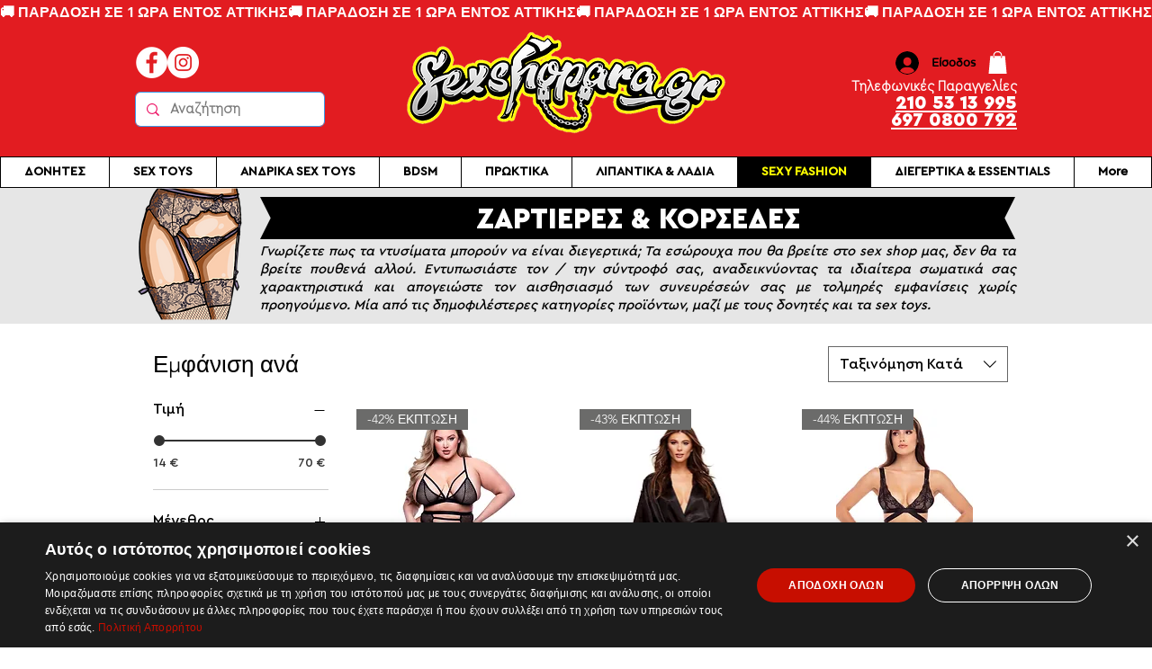

--- FILE ---
content_type: application/javascript
request_url: https://cdn.cookie-script.com/s/6fb653e4da2a9816e47ee7f6746671cd.js
body_size: 18171
content:
/*@cc_on;document.querySelectorAll||(document.querySelectorAll=function(e){var t,c=document.createElement('style'),i=[];for(document.documentElement.firstChild.appendChild(c),document._qsa=[],c.styleSheet.cssText=e+'{x-qsa:expression(document._qsa && document._qsa.push(this))}',window.scrollBy(0,0),c.parentNode.removeChild(c);document._qsa.length;)(t=document._qsa.shift()).style.removeAttribute('x-qsa'),i.push(t);return document._qsa=null,i}),document.querySelector||(document.querySelector=function(e){var c=document.querySelectorAll(e);return c.length?c[0]:null});@*/!function(){var c=function(e){return e.replace(/^\s+|\s+$/g,'')},t=function(e){return new RegExp('(^|\\s+)'+e+'(\\s+|$)')},i=function(e,c,t){for(var i=0;i<e.length;i++)c.call(t,e[i])};function e(e){this.element=e};e.prototype={add:function(){i(arguments,function(e){this.contains(e)||(this.element.className=c(this.element.className+' '+e))},this)},remove:function(){i(arguments,function(e){this.element.className=c(this.element.className.replace(t(e),' '))},this)},toggle:function(e){return this.contains(e)?(this.remove(e),!1):(this.add(e),!0)},contains:function(e){return t(e).test(this.element.className)},item:function(e){return this.element.className.split(/\s+/)[e]||null},replace:function(e,c){this.remove(e),this.add(c)}},'classList'in Element.prototype||Object.defineProperty(Element.prototype,'classList',{get:function(){return new e(this)}}),window.DOMTokenList&&!DOMTokenList.prototype.replace&&(DOMTokenList.prototype.replace=e.prototype.replace)}();Array.prototype.indexOf||(Array.prototype.indexOf=function(e,c){'use strict';var t;if(null==this)throw new TypeError('"this" is null or not defined');var n=Object(this),r=n.length>>>0;if(0===r)return-1;var i=0|c;if(i>=r)return-1;for(t=Math.max(i>=0?i:r-Math.abs(i),0);t<r;t++)if(t in n&&n[t]===e)return t;return-1});if(!window.CookieScriptData){window.CookieScriptData={enabledConsentMode:!1,useGoogleTemplate:!1,correctGoogleTemplateTrigger:!1,gtagRequiredCategory:null,gtagCorrectOrder:null,gtagDefaultConsent:null,isVerifyGoogleConsentMode:!1}};if(!(!!window.CookieScript&&!!window.CookieScript.instance)){window.CookieScript=function(){this.version=20240422;this.initTime=null;this.saveTime='2025-12-09 18:43:07';this.consentTime=1765022292;this.onAcceptAll=function(){};this.onAccept=function(){};this.onReject=function(){};this.onClose=function(){};var l={core:null,other:null};function ut(e){if(typeof e==='function'){l.other=e}
else if(typeof e==='object'){if(e.core){l.core=e.fn}}};Object.defineProperties(this,{onChangeIABCategoryMap:{set:ut,enumerable:!1,configurable:!1},});function Vt(e){if(l.core&&typeof l.core==='function'){l.core(e)};if(l.other&&typeof l.other==='function'){l.other(e)}};this.currentState=function(){var c={action:o('action')};var e=o('key');if(e){c.key=e};return c};this.expireDays=function(){return De};this.hash=function(){return ot};this.show=function(){A()};this.hide=function(){C();F()};this.showDetails=function(){if(!S){e.show()};setTimeout(function(){Re()},450)};this.categories=function(){return m};this.getCookieValueForQueryArg=function(){var e=h(),t=c.get(e);if(t){return e+'='+encodeURIComponent(t)};return''};this.dispatchEventNames=[];this.currentLang=null;this.iabCMP=null;this.tcString=undefined;this.googleAcString=undefined;this.getCMPId=function(){return Number(Zc)};this.getIABSdkUrl=function(){return Kc};this.getIABVendorsIds=function(){return Qc};this.getGoogleVendorsIds=function(){return et};this.getIABLegIntPurposes=function(){return ct};this.iabDisabledGdprAppliesStatus=function(){return Boolean()};this.isCheckedIABCategoryMap=function(){return!1};this.IABEnableAdvertiserConsentMode=function(){return!1};this.IABEnabledIgnoreDecline=Boolean();this.getIABText=function(){return tt};this.getIABTextTranslations=function(){return it};this.showIABSpecificTab=function(e){return!1};this.setCMPCookie=function(e){this.tcString=e;f('CMP',e)};this.getCMPCookie=function(){var e=o('CMP');this.tcString=e;return e};this.setGoogleACStringCookie=function(e){this.googleAcString=e;f('GoogleACString',e)};this.getGoogleACStringCookie=function(){var e=o('GoogleACString');this.googleAcString=e;return e};this.getGeoTargeting=function(){if(u.indexOf('geo.cookie-script.com')>0){var e={};u=u.indexOf('//')===0?'https:'+u:u;var c=new URL(u);c.searchParams.forEach(function(c,t){e[t]=c.split('-')});return e};return null};this.isCdn=function(){return u.indexOf('cookie-script.com')>0};this.forceDispatchCSLoadEvent=function(){n('CookieScriptLoaded')};this.applyTranslation=function(e){O(e)};this.applyCurrentCookiesState=function(){P()};this.applyTranslationByCode=function(e,c){Pe(e,c)};this.acceptAllAction=function(){ne(!0);C();Ie()};this.acceptAction=function(e,c){return!1};this.rejectAllAction=function(){ne(!1);uc([]);C();Ne()};this.demoLoadView=function(){s('Warning is real site script')};var e=this,u=null,rt='\n    <style data-type="cookiescriptstyles">\n      #cookiescript_injected {\r\n    background-color: #1C1C1C;\r\n    z-index: 999997;\r\n    opacity: 1;\r\n    font-size: 14px;\r\n    font-weight: normal;\r\n    font-family: \'Open Sans\', Arial, \'Trebuchet MS\', \'Segoe UI\', \'Helvetica\', sans-serif;\r\n    box-shadow: 1px 2px 8px 0 rgba(0, 0, 0, 0.35);\r\n    color: #FFFFFF;\r\n    box-sizing: border-box;\r\n}\r\n\r\n.cookiescript_overlay {\r\n    overflow: hidden;\r\n    height: 100vh;\r\n}\r\n\r\n.cookiescript_checkbox_label {\r\n    cursor: pointer;\r\n    display: flex;\r\n    align-items: center;\r\n    padding:0 4px;\r\n    line-height: 1.5;\r\n    margin:0;\r\n\ttext-align: left;\r\n}\r\n.cookiescript_pre_header {\r\n    display: flex;\r\n    justify-content: flex-end;\r\n    align-items: center;\r\n    position: absolute;\r\n    top: 15px;\r\n    right: 15px;\r\n}\r\n#cookiescript_close {\r\n    font-size: 29px;\r\n    line-height: 13px;\r\n    cursor: pointer;\r\n    color: #FFFFFF;\r\n    height: 15px;\r\n    width: 15px;\r\n    margin: 0 0 0 10px;\r\n    padding: 0;\r\n    overflow: hidden;\r\n    letter-spacing: 0;\r\n    font-family: \'Trebuchet MS\', \'Arial\', sans-serif;\r\n    font-weight: 100;\r\n    opacity: 0.85;\r\n    z-index: 999999;\r\n    position: relative;\r\n    top: -1px;\r\n}\r\n\r\n#cookiescript_buttons {\r\n    display: flex;\r\n    flex-direction: row;\r\n    font-weight: 700;\r\n}\r\n#cookiescript_manage_wrap {\r\n    text-transform: uppercase;\r\n    text-align: center;\r\n    font-size: 12px;\r\n    letter-spacing: 0.4px;\r\n    font-weight: 700;\r\n}\r\n#cookiescript_manage {\r\n    display: inline;\r\n    cursor: pointer;\r\n    color: #FFFFFF;\r\n    opacity:0.85;\r\n    margin-left:-15px;\r\n}\r\n#cookiescript_manage #cookiescript_manageicon .cookiescript_gear {\r\n    fill: #FFFFFF;\r\n}\r\n#cookiescript_manage:hover #cookiescript_manageicon .cookiescript_gear {\r\n    fill: #c70e00;;\r\n}\r\n\r\nsvg#cookiescript_manageicon {\r\n    width: 15px;\r\n    height: 15px;\r\n    display: inline;\r\n    margin: 0 5px 0 0;\r\n    padding: 0;\r\n    position: relative;\r\n    top: 3px;\r\n    vertical-align: baseline;\r\n}\r\n\r\n.cookiescript-extra-links{\r\n    margin-bottom: 10px;\r\n    padding-top: 5px;\r\n}\r\n#cookiescript_injected.hascookiereport .cookiescript-extra-links{\r\n    display:none;\r\n}\r\n.cookiescript-extra-links a{\r\n    color: #c70e00;\r\n    border: 0;\r\n    padding: 0;\r\n    cursor: pointer;\r\n    margin: 0 15px;\r\n    transition: all 100ms ease 0s;\r\n    background-color: transparent;\r\n    font-size: 13px;\r\n    text-decoration: none;\r\n    white-space: nowrap;\r\n    overflow: hidden;\r\n    text-overflow: ellipsis;\r\n    display: inline-block;\r\n}\r\n.cookiescript-extra-links a:hover{\r\n    color: #cc2215;\r\n    text-decoration: underline;\r\n}\r\n\r\n\r\n#cookiescript_header {\r\n    background-color: transparent;\r\n    z-index: 999998;\r\n    color: #FFFFFF;\r\n    font-size: 18px;\r\n    line-height: 1.3;\r\n    font-weight: 600;\r\n    letter-spacing: 0.4px;\r\n    opacity:1;\r\n}\r\n.cookiescript_checkbox {\r\n    display: flex;\r\n    flex-direction: row;\r\n}\r\ninput.cookiescript_checkbox_input {\r\n}\r\nspan.cookiescript_checkbox_text {\r\n    display: inline-block;\r\n    font-size: 12px;\r\n    margin: 0;\r\n    text-transform: uppercase;\r\n    font-weight: 600;\r\n    color: #FFFFFF;\r\n    letter-spacing: 1px;\r\n}\r\n\r\n#cookiescript_save {\r\n    border: 0;\r\n    transition: all 0.25s ease 0s;\r\n    background-color: #c70e00;\r\n    color: #FFFFFF;\r\n    text-transform: uppercase;\r\n    font-size: 12px;\r\n    text-align: center;\r\n    line-height: 3.2;\r\n    letter-spacing: 0.4px;\r\n}\r\n\/*IE 9 fixes*\/\r\n@media screen and (min-width:0\\0) and (min-resolution: .001dpcm) {\r\n    .cookiescript_checkbox_label {\r\n        position: relative;\r\n        top:-10px;\r\n    }\r\n    #cookiescript_accept, #cookiescript_reject, #cookiescript_save{\r\n    \tdisplay: inline-block;\r\n    }\r\n    #cookiescript_buttons{\r\n    \ttext-align:center;\r\n    }\r\n}\r\n#cookiescript_save{\r\n}\r\n#cookiescript_reject {\r\n    border: 1px solid #FFFFFF;\r\n    text-align: center;\r\n    line-height: 3;\r\n    font-size: 12px;\r\n    text-transform: uppercase;\r\n    letter-spacing: 0.4px;\r\n    color: #FFFFFF;\r\n    background: #1C1C1C;\r\n}\r\n#cookiescript_accept {\r\n\ttransition: all 0.25s ease 0s;\r\n\ttext-transform: uppercase;\r\n\tfont-size: 12px;\r\n\ttext-align: center;\r\n\tletter-spacing: 0.4px;\r\n\tborder: 0;\r\n\tbackground-color: #c70e00;\r\n\tcolor: #FFFFFF;\r\n\tline-height: 3.2;\r\n}\r\n\r\n#cookiescript_accept, #cookiescript_reject, #cookiescript_save {\r\n    font-weight: 700;\r\n    cursor: pointer;\r\n    white-space: nowrap;\r\n    transition-duration: 100ms;\r\n    transition-timing-function: ease-in-out;\r\n    min-width: 103px;\r\n}\r\n.cookiescript_bigger {\r\n    transform: scale(1.1);\r\n}\r\n#cookiescript_link {\r\n    text-decoration: none;\r\n    color: #FFFFFF;\r\n    font-size: 11px;\r\n    text-align: center;\r\n    font-weight: 400;\r\n    text-transform: uppercase;\r\n    opacity: 0.8;\r\n\tdisplay:inline !important;\r\n}\r\n\r\n#cookiescript_readmore,\r\n#cookiescript_reportlink,\r\n#cookiescript_cookiescriptlink {\r\n    border: 0;\r\n    padding: 0;\r\n    cursor: pointer;\r\n    margin: 0;\r\n    transition: all 100ms ease 0s;\r\n    background-color: transparent;\r\n    display: inline;\r\n    font-size: 12px;\r\n    text-decoration: none;\r\n}\r\n\r\n#cookiescript_readmore,\r\n#cookiescript_description a{\r\n    color: #c70e00;\r\n}\r\n#cookiescript_reportlink,\r\n#cookiescript_cookiescriptlink {\r\n    color: #FFFFFF;\r\n}\r\n\r\n\r\n#cookiescript_readmore:hover,\r\n#cookiescript_reportlink:hover,\r\n#cookiescript_cookiescriptlink:hover,\r\n#cookiescript_description a:hover{\r\n    text-decoration: underline;\r\n    color: #c70e00;\r\n\r\n}\r\n\r\n#cookiescript_description {\r\n    color: #FFFFFF;\r\n    font-size: 12px;\r\n    letter-spacing: 0.3px;\r\n    line-height: 1.65;\r\n    font-weight: 400;\r\n}\r\n#cookiescript_checkboxs {\r\n}\r\n#cookiescript_close:hover,\r\n#cookiescript_manage:hover,\r\n#cookiescript_link:hover\r\n{\r\n    opacity: 1;\r\n}\r\n\r\n#cookiescript_reject:hover {\r\n    background-color: #2f2f2f;\r\n}\r\n\r\n#cookiescript_accept:hover{\r\n\tbackground-color: #cc2215;\r\n}\r\n#cookiescript_save:hover {\r\n    background-color: #cc2215;\r\n}\r\n\r\n#cookiescript_readmore:hover,\r\n#cookiescript_reportlink:hover,\r\n#cookiescript_cookiescriptlink:hover\r\n{\r\n    color: #cc2215;\r\n}\r\n\r\n.cookiescript_globe {\r\n    fill:#1c1c1c;\r\n}\r\n\r\n\r\n.cookiescriptlogo {fill: #c70e00;}\r\n\r\n#cookiescript_badge {\r\n    position: fixed;\r\n    line-height: 0;\r\n    cursor: pointer;\r\n    z-index: 99999;\r\n    font-size: 0;\r\n    color: #999;\r\nleft: 10px;\r\n    display: flex;\r\n    flex-direction: row;\r\n    opacity: 1;\r\n}\r\n\r\n#cookiescript_badgetext{\r\n    text-transform: uppercase;\r\n    font-weight: 600;\r\n    font-family: \'Open Sans\', Arial, \'Trebuchet MS\', \'Segoe UI\', \'Helvetica\', sans-serif;\r\n    overflow: hidden;\r\n    transition-duration: 500ms;\r\n    white-space: nowrap;\r\n    padding-right: 0;\r\n    color: #FFFFFF;\r\n}\r\n\r\n#cookiescript_badgesvg{\r\n    width:40px;\r\n    height: 40px;\r\n}\r\n\r\n\r\n\r\n#cookiescript_badge {\r\nbottom: 10px;\r\n    border-radius:25px;\r\n    padding:3px;\r\n    transition-duration: 500ms;\r\n    box-shadow: 1px 2px 8px 0 rgba(0, 0, 0, 0.2);\r\n    background: #1C1C1C;\r\n}\r\n#cookiescript_badge:hover #cookiescript_badgetext{\r\n    max-width: 300px;\r\n    padding-right: 15px;\r\n    padding-left: 12px;\r\n}\r\n#cookiescript_badgetext {\r\n    font-size: 16px;\r\n    line-height: 2.5;\r\n    max-width: 0;\r\n}\r\n#cookiescript_badgeimage {\r\n    width: 40px;\r\n    height: 40px;\r\n}\r\n@media only screen and (max-width: 440px) {\r\n    #cookiescript_badgeimage {\r\n        width: 30px;\r\n        height: 30px;\r\n    }\r\n    #cookiescript_badgesvg{\r\n        width:30px;\r\n        height: 30px;\r\n    }\r\n    #cookiescript_badgetext{\r\n        display: none;\r\n    }\r\n}\r\n\/*IE 9 fixes*\/\r\n@media screen and (min-width:0\\0) and (min-resolution: .001dpcm) {\r\n\t#cookiescript_badgeimage{\r\n    \tfloat:left;\r\n    }\r\n}\r\n\r\n@media print{\r\n    #cookiescript_injected{\r\n        display:none;\r\n    }\r\n}\r\n\r\n\r\n\r\n\r\n\r\n\r\n.cookiescript_rtl {\r\n    direction:rtl;\r\n}\r\n\r\n\/*Start Checkboxes*\/\r\n#cookiescript_injected_fsd .mdc-checkbox,\r\n#cookiescript_injected .mdc-checkbox {\r\n    box-sizing: content-box !important;\r\n}\r\n#cookiescript_injected_fsd .mdc-checkbox__native-control,\r\n#cookiescript_injected .mdc-checkbox__native-control {\r\n    display: block;\r\n    z-index: 1;\r\n}\r\n#cookiescript_injected_fsd .mdc-checkbox .mdc-checkbox__native-control:focus~.mdc-checkbox__background::before, \r\n#cookiescript_injected .mdc-checkbox .mdc-checkbox__native-control:focus~.mdc-checkbox__background::before, \r\n#cookiescript_injected_fsd .mdc-checkbox .mdc-checkbox__native-control:indeterminate~.mdc-checkbox__background::before,\r\n#cookiescript_injected .mdc-checkbox .mdc-checkbox__native-control:indeterminate~.mdc-checkbox__background::before {\r\n    background-color: #FFFFFF;\r\n}\r\n#cookiescript_injected .mdc-checkbox,#cookiescript_injected_fsd .mdc-checkbox{display:inline-block;position:relative;flex:0 0 18px;box-sizing:content-box;width:18px;height:18px;line-height:0;white-space:nowrap;cursor:pointer;vertical-align:bottom;padding:11px}#cookiescript_injected .mdc-checkbox .mdc-checkbox__native-control:checked~.mdc-checkbox__background::before,#cookiescript_injected .mdc-checkbox .mdc-checkbox__native-control:indeterminate~.mdc-checkbox__background::before,#cookiescript_injected_fsd .mdc-checkbox .mdc-checkbox__native-control:checked~.mdc-checkbox__background::before,#cookiescript_injected_fsd .mdc-checkbox .mdc-checkbox__native-control:indeterminate~.mdc-checkbox__background::before{background-color:#c70e00}@supports not (-ms-ime-align:auto){#cookiescript_injected .mdc-checkbox .mdc-checkbox__native-control:checked~.mdc-checkbox__background::before,#cookiescript_injected .mdc-checkbox .mdc-checkbox__native-control:indeterminate~.mdc-checkbox__background::before,#cookiescript_injected_fsd .mdc-checkbox .mdc-checkbox__native-control:checked~.mdc-checkbox__background::before,#cookiescript_injected_fsd .mdc-checkbox .mdc-checkbox__native-control:indeterminate~.mdc-checkbox__background::before{background-color:var(--mdc-theme-secondary, #c70e00)}}#cookiescript_injected .mdc-checkbox .mdc-checkbox__background,#cookiescript_injected_fsd .mdc-checkbox .mdc-checkbox__background{top:11px;left:11px}#cookiescript_injected .mdc-checkbox .mdc-checkbox__background::before,#cookiescript_injected_fsd .mdc-checkbox .mdc-checkbox__background::before{top:-13px;left:-13px;width:40px;height:40px}#cookiescript_injected .mdc-checkbox .mdc-checkbox__native-control,#cookiescript_injected_fsd .mdc-checkbox .mdc-checkbox__native-control{top:0;right:0;left:0;width:40px;height:40px}#cookiescript_injected .mdc-checkbox__native-control:enabled:not(:checked):not(:indeterminate)~.mdc-checkbox__background,#cookiescript_injected_fsd .mdc-checkbox__native-control:enabled:not(:checked):not(:indeterminate)~.mdc-checkbox__background{border-color:#FFFFFF;background-color:transparent}#cookiescript_injected .mdc-checkbox__native-control:enabled:checked~.mdc-checkbox__background,#cookiescript_injected .mdc-checkbox__native-control:enabled:indeterminate~.mdc-checkbox__background,#cookiescript_injected_fsd .mdc-checkbox__native-control:enabled:checked~.mdc-checkbox__background,#cookiescript_injected_fsd .mdc-checkbox__native-control:enabled:indeterminate~.mdc-checkbox__background{border-color:#c70e00;background-color:#c70e00}#cookiescript_injected .mdc-checkbox__native-control[disabled]:not(:checked):not(:indeterminate)~.mdc-checkbox__background,#cookiescript_injected_fsd .mdc-checkbox__native-control[disabled]:not(:checked):not(:indeterminate)~.mdc-checkbox__background{border-color:rgba(199,14,0,0.26);background-color:transparent}#cookiescript_injected .mdc-checkbox__native-control[disabled]:checked~.mdc-checkbox__background,#cookiescript_injected .mdc-checkbox__native-control[disabled]:indeterminate~.mdc-checkbox__background,#cookiescript_injected_fsd .mdc-checkbox__native-control[disabled]:checked~.mdc-checkbox__background,#cookiescript_injected_fsd .mdc-checkbox__native-control[disabled]:indeterminate~.mdc-checkbox__background{border-color:transparent;background-color:rgba(199,14,0,0.26)}#cookiescript_injected .mdc-checkbox__native-control:enabled~.mdc-checkbox__background .mdc-checkbox__checkmark,#cookiescript_injected_fsd .mdc-checkbox__native-control:enabled~.mdc-checkbox__background .mdc-checkbox__checkmark{color:#1C1C1C}#cookiescript_injected .mdc-checkbox__native-control:disabled~.mdc-checkbox__background .mdc-checkbox__checkmark,#cookiescript_injected_fsd .mdc-checkbox__native-control:disabled~.mdc-checkbox__background .mdc-checkbox__checkmark{color:#1C1C1C}#cookiescript_injected .mdc-checkbox__background,#cookiescript_injected_fsd .mdc-checkbox__background{display:inline-flex;position:absolute;align-items:center;justify-content:center;box-sizing:border-box;width:18px;height:18px;border:2px solid #c70e00;border-radius:2px;background-color:transparent;pointer-events:none;will-change:background-color,border-color;transition:background-color 90ms 0s cubic-bezier(.4,0,.6,1),border-color 90ms 0s cubic-bezier(.4,0,.6,1)}#cookiescript_injected .mdc-checkbox__background .mdc-checkbox__background::before,#cookiescript_injected_fsd .mdc-checkbox__background .mdc-checkbox__background::before{background-color:#000}@supports not (-ms-ime-align:auto){#cookiescript_injected .mdc-checkbox__checkmark,#cookiescript_injected_fsd .mdc-checkbox__checkmark{position:absolute;top:0;right:0;bottom:0;left:0;width:100%;opacity:0;transition:opacity 180ms 0s cubic-bezier(.4,0,.6,1)}#cookiescript_injected .mdc-checkbox__checkmark-path,#cookiescript_injected_fsd .mdc-checkbox__checkmark-path{transition:stroke-dashoffset 180ms 0s cubic-bezier(.4,0,.6,1);stroke:currentColor;stroke-width:5px;stroke-dashoffset:29.7833385;stroke-dasharray:29.7833385}#cookiescript_injected .mdc-checkbox__native-control:checked~.mdc-checkbox__background,#cookiescript_injected .mdc-checkbox__native-control:indeterminate~.mdc-checkbox__background,#cookiescript_injected_fsd .mdc-checkbox__native-control:checked~.mdc-checkbox__background,#cookiescript_injected_fsd .mdc-checkbox__native-control:indeterminate~.mdc-checkbox__background{transition:border-color 90ms 0s cubic-bezier(0,0,.2,1),background-color 90ms 0s cubic-bezier(0,0,.2,1)}#cookiescript_injected .mdc-checkbox__native-control:checked~.mdc-checkbox__background .mdc-checkbox__checkmark-path,#cookiescript_injected .mdc-checkbox__native-control:indeterminate~.mdc-checkbox__background .mdc-checkbox__checkmark-path,#cookiescript_injected_fsd .mdc-checkbox__native-control:checked~.mdc-checkbox__background .mdc-checkbox__checkmark-path,#cookiescript_injected_fsd .mdc-checkbox__native-control:indeterminate~.mdc-checkbox__background .mdc-checkbox__checkmark-path{stroke-dashoffset:0}#cookiescript_injected .mdc-checkbox__background::before,#cookiescript_injected_fsd .mdc-checkbox__background::before{position:absolute;-webkit-transform:scale(0,0);transform:scale(0,0);border-radius:50%;opacity:0;pointer-events:none;content:"";will-change:opacity,transform;transition:opacity 90ms 0s cubic-bezier(.4,0,.6,1),-webkit-transform 90ms 0s cubic-bezier(.4,0,.6,1);transition:opacity 90ms 0s cubic-bezier(.4,0,.6,1),transform 90ms 0s cubic-bezier(.4,0,.6,1);transition:opacity 90ms 0s cubic-bezier(.4,0,.6,1),transform 90ms 0s cubic-bezier(.4,0,.6,1),-webkit-transform 90ms 0s cubic-bezier(.4,0,.6,1)}#cookiescript_injected .mdc-checkbox__native-control:focus~.mdc-checkbox__background::before,#cookiescript_injected_fsd .mdc-checkbox__native-control:focus~.mdc-checkbox__background::before{-webkit-transform:scale(1);transform:scale(1);opacity:.12;transition:opacity 80ms 0s cubic-bezier(0,0,.2,1),-webkit-transform 80ms 0s cubic-bezier(0,0,.2,1);transition:opacity 80ms 0s cubic-bezier(0,0,.2,1),transform 80ms 0s cubic-bezier(0,0,.2,1);transition:opacity 80ms 0s cubic-bezier(0,0,.2,1),transform 80ms 0s cubic-bezier(0,0,.2,1),-webkit-transform 80ms 0s cubic-bezier(0,0,.2,1)}#cookiescript_injected .mdc-checkbox__native-control,#cookiescript_injected_fsd .mdc-checkbox__native-control{position:absolute;margin:0;padding:0;opacity:0;cursor:inherit}#cookiescript_injected .mdc-checkbox__native-control:disabled,#cookiescript_injected_fsd .mdc-checkbox__native-control:disabled{cursor:default;pointer-events:none}#cookiescript_injected .mdc-checkbox__native-control:checked~.mdc-checkbox__background .mdc-checkbox__checkmark,#cookiescript_injected_fsd .mdc-checkbox__native-control:checked~.mdc-checkbox__background .mdc-checkbox__checkmark{transition:opacity 180ms 0s cubic-bezier(0,0,.2,1),-webkit-transform 180ms 0s cubic-bezier(0,0,.2,1);transition:opacity 180ms 0s cubic-bezier(0,0,.2,1),transform 180ms 0s cubic-bezier(0,0,.2,1);transition:opacity 180ms 0s cubic-bezier(0,0,.2,1),transform 180ms 0s cubic-bezier(0,0,.2,1),-webkit-transform 180ms 0s cubic-bezier(0,0,.2,1);opacity:1}#cookiescript_injected .mdc-checkbox__native-control:indeterminate~.mdc-checkbox__background .mdc-checkbox__checkmark,#cookiescript_injected_fsd .mdc-checkbox__native-control:indeterminate~.mdc-checkbox__background .mdc-checkbox__checkmark{-webkit-transform:rotate(45deg);transform:rotate(45deg);opacity:0;transition:opacity 90ms 0s cubic-bezier(.4,0,.6,1),-webkit-transform 90ms 0s cubic-bezier(.4,0,.6,1);transition:opacity 90ms 0s cubic-bezier(.4,0,.6,1),transform 90ms 0s cubic-bezier(.4,0,.6,1);transition:opacity 90ms 0s cubic-bezier(.4,0,.6,1),transform 90ms 0s cubic-bezier(.4,0,.6,1),-webkit-transform 90ms 0s cubic-bezier(.4,0,.6,1)}#cookiescript_injected .mdc-checkbox,#cookiescript_injected_fsd .mdc-checkbox{-webkit-tap-highlight-color:transparent}}\r\n\/*updated checkboxes*\/\r\n#cookiescript_injected .mdc-checkbox .mdc-checkbox__native-control, #cookiescript_injected_fsd .mdc-checkbox .mdc-checkbox__native-control{\r\n    width:47px;\r\n    height:47px;\r\n}\r\n#cookiescript_injected .mdc-checkbox, #cookiescript_injected_fsd .mdc-checkbox{\r\n    flex: 0 0 25px;\r\n    width: 25px;\r\n    height: 25px;\r\n}\r\n#cookiescript_injected .mdc-checkbox .mdc-checkbox__background::before, #cookiescript_injected_fsd .mdc-checkbox .mdc-checkbox__background::before{\r\n    width:0;\r\n    height: 0;\r\n}\r\n#cookiescript_injected_fsd .mdc-checkbox .mdc-checkbox__native-control:focus~.mdc-checkbox__background,\r\n#cookiescript_injected .mdc-checkbox .mdc-checkbox__native-control:focus~.mdc-checkbox__background{\r\n    outline: 1px auto highlight;\r\n}\r\n\r\n\r\n#cookiescript_injected .mdc-checkbox__background{\r\n    width: 25px;\r\n    height: 25px;\r\n    border-radius:8px;\r\n}\r\n\/*End Checkboxes*\/\r\n\r\n\r\n\/*Start Toggle*\/\r\n\r\n#cookiescript_injected .mdc-elevation-overlay,#cookiescript_injected_fsd .mdc-elevation-overlay{position:absolute;border-radius:inherit;pointer-events:none;opacity:0;transition:opacity 280ms cubic-bezier(.4,0,.2,1);background-color:#fff}#cookiescript_injected .mdc-switch,#cookiescript_injected_fsd .mdc-switch{align-items:center;background:0 0;border:none;cursor:pointer;display:inline-flex;flex-shrink:0;margin:0;outline:0;overflow:visible;padding:0;position:relative}#cookiescript_injected .mdc-switch:disabled,#cookiescript_injected_fsd .mdc-switch:disabled{cursor:default;pointer-events:none}#cookiescript_injected .mdc-switch input[type=checkbox],#cookiescript_injected_fsd .mdc-switch input[type=checkbox]{display:none;visibility:hidden}#cookiescript_injected .mdc-switch__track,#cookiescript_injected_fsd .mdc-switch__track{overflow:hidden;position:relative;width:100%}#cookiescript_injected .mdc-switch__track::after,#cookiescript_injected .mdc-switch__track::before,#cookiescript_injected_fsd .mdc-switch__track::after,#cookiescript_injected_fsd .mdc-switch__track::before{border:1px solid transparent;border-radius:inherit;box-sizing:border-box;content:"";height:100%;left:0;position:absolute;width:100%}#cookiescript_injected .mdc-switch__track::before,#cookiescript_injected_fsd .mdc-switch__track::before{transition:-webkit-transform 75ms 0s cubic-bezier(0,0,.2,1);transition:transform 75ms 0s cubic-bezier(0,0,.2,1);-webkit-transform:translateX(0);transform:translateX(0)}#cookiescript_injected .mdc-switch__track::after,#cookiescript_injected_fsd .mdc-switch__track::after{transition:-webkit-transform 75ms 0s cubic-bezier(.4,0,.6,1);transition:transform 75ms 0s cubic-bezier(.4,0,.6,1);-webkit-transform:translateX(-100%);transform:translateX(-100%)}#cookiescript_injected .mdc-switch__track[dir=rtl]::after,#cookiescript_injected [dir=rtl] .mdc-switch__track::after,#cookiescript_injected_fsd .mdc-switch__track[dir=rtl]::after,#cookiescript_injected_fsd [dir=rtl] .mdc-switch__track::after{-webkit-transform:translateX(100%);transform:translateX(100%)}#cookiescript_injected .mdc-switch--selected .mdc-switch__track::before,#cookiescript_injected_fsd .mdc-switch--selected .mdc-switch__track::before{transition:-webkit-transform 75ms 0s cubic-bezier(.4,0,.6,1);transition:transform 75ms 0s cubic-bezier(.4,0,.6,1);-webkit-transform:translateX(100%);transform:translateX(100%)}#cookiescript_injected .mdc-switch--selected .mdc-switch__track[dir=rtl]::before,#cookiescript_injected [dir=rtl] .mdc-switch--selected .mdc-switch__track::before,#cookiescript_injected_fsd .mdc-switch--selected .mdc-switch__track[dir=rtl]::before,#cookiescript_injected_fsd [dir=rtl] .mdc-switch--selected .mdc-switch__track::before{-webkit-transform:translateX(-100%);transform:translateX(-100%)}#cookiescript_injected .mdc-switch--selected .mdc-switch__track::after,#cookiescript_injected_fsd .mdc-switch--selected .mdc-switch__track::after{transition:-webkit-transform 75ms 0s cubic-bezier(0,0,.2,1);transition:transform 75ms 0s cubic-bezier(0,0,.2,1);-webkit-transform:translateX(0);transform:translateX(0)}#cookiescript_injected .mdc-switch__handle-track,#cookiescript_injected_fsd .mdc-switch__handle-track{height:100%;pointer-events:none;position:absolute;top:0;transition:-webkit-transform 75ms 0s cubic-bezier(.4,0,.2,1);transition:transform 75ms 0s cubic-bezier(.4,0,.2,1);left:0;right:auto;-webkit-transform:translateX(0);transform:translateX(0)}#cookiescript_injected .mdc-switch__handle-track[dir=rtl],#cookiescript_injected [dir=rtl] .mdc-switch__handle-track,#cookiescript_injected_fsd .mdc-switch__handle-track[dir=rtl],#cookiescript_injected_fsd [dir=rtl] .mdc-switch__handle-track{left:auto;right:0}#cookiescript_injected .mdc-switch--selected .mdc-switch__handle-track,#cookiescript_injected_fsd .mdc-switch--selected .mdc-switch__handle-track{-webkit-transform:translateX(100%);transform:translateX(100%)}#cookiescript_injected .mdc-switch--selected .mdc-switch__handle-track[dir=rtl],#cookiescript_injected [dir=rtl] .mdc-switch--selected .mdc-switch__handle-track,#cookiescript_injected_fsd .mdc-switch--selected .mdc-switch__handle-track[dir=rtl],#cookiescript_injected_fsd [dir=rtl] .mdc-switch--selected .mdc-switch__handle-track{-webkit-transform:translateX(-100%);transform:translateX(-100%)}#cookiescript_injected .mdc-switch__handle,#cookiescript_injected_fsd .mdc-switch__handle{display:flex;pointer-events:auto;position:absolute;top:50%;-webkit-transform:translateY(-50%);transform:translateY(-50%);left:0;right:auto}#cookiescript_injected .mdc-switch__handle[dir=rtl],#cookiescript_injected [dir=rtl] .mdc-switch__handle,#cookiescript_injected_fsd .mdc-switch__handle[dir=rtl],#cookiescript_injected_fsd [dir=rtl] .mdc-switch__handle{left:auto;right:0}#cookiescript_injected .mdc-switch__handle::after,#cookiescript_injected .mdc-switch__handle::before,#cookiescript_injected_fsd .mdc-switch__handle::after,#cookiescript_injected_fsd .mdc-switch__handle::before{border:1px solid transparent;border-radius:inherit;box-sizing:border-box;content:"";width:100%;height:100%;left:0;position:absolute;top:0;transition:background-color 75ms 0s cubic-bezier(.4,0,.2,1),border-color 75ms 0s cubic-bezier(.4,0,.2,1);z-index:-1}#cookiescript_injected .mdc-switch__shadow,#cookiescript_injected_fsd .mdc-switch__shadow{border-radius:inherit;bottom:0;left:0;position:absolute;right:0;top:0}#cookiescript_injected .mdc-elevation-overlay,#cookiescript_injected_fsd .mdc-elevation-overlay{bottom:0;left:0;right:0;top:0}#cookiescript_injected .mdc-switch__ripple,#cookiescript_injected_fsd .mdc-switch__ripple{left:50%;position:absolute;top:50%;-webkit-transform:translate(-50%,-50%);transform:translate(-50%,-50%);z-index:-1}#cookiescript_injected .mdc-switch:disabled .mdc-switch__ripple,#cookiescript_injected_fsd .mdc-switch:disabled .mdc-switch__ripple{display:none}#cookiescript_injected .mdc-switch__icons,#cookiescript_injected_fsd .mdc-switch__icons{height:100%;position:relative;width:100%;z-index:1}#cookiescript_injected .mdc-switch__icon,#cookiescript_injected_fsd .mdc-switch__icon{bottom:0;left:0;margin:auto;position:absolute;right:0;top:0;opacity:0;transition:opacity 30ms 0s cubic-bezier(.4,0,1,1)}#cookiescript_injected .mdc-switch--selected .mdc-switch__icon--on,#cookiescript_injected .mdc-switch--unselected .mdc-switch__icon--off,#cookiescript_injected_fsd .mdc-switch--selected .mdc-switch__icon--on,#cookiescript_injected_fsd .mdc-switch--unselected .mdc-switch__icon--off{opacity:1;transition:opacity 45ms 30ms cubic-bezier(0,0,.2,1)}#cookiescript_injected .mdc-switch,#cookiescript_injected_fsd .mdc-switch{will-change:transform,opacity}@-webkit-keyframes mdc-ripple-fg-radius-in{from{-webkit-animation-timing-function:cubic-bezier(.4,0,.2,1);animation-timing-function:cubic-bezier(.4,0,.2,1);-webkit-transform:translate(0) scale(1);transform:translate(0) scale(1)}to{-webkit-transform:translate(0) scale(1);transform:translate(0) scale(1)}}@keyframes mdc-ripple-fg-radius-in{from{-webkit-animation-timing-function:cubic-bezier(.4,0,.2,1);animation-timing-function:cubic-bezier(.4,0,.2,1);-webkit-transform:translate(0) scale(1);transform:translate(0) scale(1)}to{-webkit-transform:translate(0) scale(1);transform:translate(0) scale(1)}}@-webkit-keyframes mdc-ripple-fg-opacity-in{from{-webkit-animation-timing-function:linear;animation-timing-function:linear;opacity:0}to{opacity:.1}}@keyframes mdc-ripple-fg-opacity-in{from{-webkit-animation-timing-function:linear;animation-timing-function:linear;opacity:0}to{opacity:.1}}@-webkit-keyframes mdc-ripple-fg-opacity-out{from{-webkit-animation-timing-function:linear;animation-timing-function:linear;opacity:.1}to{opacity:0}}@keyframes mdc-ripple-fg-opacity-out{from{-webkit-animation-timing-function:linear;animation-timing-function:linear;opacity:.1}to{opacity:0}}#cookiescript_injected .mdc-switch .mdc-switch__ripple::after,#cookiescript_injected .mdc-switch .mdc-switch__ripple::before,#cookiescript_injected_fsd .mdc-switch .mdc-switch__ripple::after,#cookiescript_injected_fsd .mdc-switch .mdc-switch__ripple::before{position:absolute;border-radius:50%;opacity:0;pointer-events:none;content:""}#cookiescript_injected .mdc-switch .mdc-switch__ripple::before,#cookiescript_injected_fsd .mdc-switch .mdc-switch__ripple::before{transition:opacity 15ms linear,background-color 15ms linear;z-index:1}#cookiescript_injected .mdc-switch .mdc-switch__ripple::after,#cookiescript_injected_fsd .mdc-switch .mdc-switch__ripple::after{z-index:0}#cookiescript_injected .mdc-switch.mdc-ripple-upgraded .mdc-switch__ripple::before,#cookiescript_injected_fsd .mdc-switch.mdc-ripple-upgraded .mdc-switch__ripple::before{-webkit-transform:scale(1);transform:scale(1)}#cookiescript_injected .mdc-switch.mdc-ripple-upgraded .mdc-switch__ripple::after,#cookiescript_injected_fsd .mdc-switch.mdc-ripple-upgraded .mdc-switch__ripple::after{top:0;left:0;-webkit-transform:scale(0);transform:scale(0);-webkit-transform-origin:center center;transform-origin:center center}#cookiescript_injected .mdc-switch.mdc-ripple-upgraded--unbounded .mdc-switch__ripple::after,#cookiescript_injected_fsd .mdc-switch.mdc-ripple-upgraded--unbounded .mdc-switch__ripple::after{top:0;left:0}#cookiescript_injected .mdc-switch.mdc-ripple-upgraded--foreground-activation .mdc-switch__ripple::after,#cookiescript_injected_fsd .mdc-switch.mdc-ripple-upgraded--foreground-activation .mdc-switch__ripple::after{-webkit-animation:mdc-ripple-fg-radius-in 225ms forwards,mdc-ripple-fg-opacity-in 75ms forwards;animation:mdc-ripple-fg-radius-in 225ms forwards,mdc-ripple-fg-opacity-in 75ms forwards}#cookiescript_injected .mdc-switch.mdc-ripple-upgraded--foreground-deactivation .mdc-switch__ripple::after,#cookiescript_injected_fsd .mdc-switch.mdc-ripple-upgraded--foreground-deactivation .mdc-switch__ripple::after{-webkit-animation:mdc-ripple-fg-opacity-out 150ms;animation:mdc-ripple-fg-opacity-out 150ms;-webkit-transform:translate(0) scale(1);transform:translate(0) scale(1)}#cookiescript_injected .mdc-switch .mdc-switch__ripple::after,#cookiescript_injected .mdc-switch .mdc-switch__ripple::before,#cookiescript_injected_fsd .mdc-switch .mdc-switch__ripple::after,#cookiescript_injected_fsd .mdc-switch .mdc-switch__ripple::before{top:calc(50% - 50%);left:calc(50% - 50%);width:100%;height:100%}#cookiescript_injected .mdc-switch.mdc-ripple-upgraded .mdc-switch__ripple::after,#cookiescript_injected .mdc-switch.mdc-ripple-upgraded .mdc-switch__ripple::before,#cookiescript_injected_fsd .mdc-switch.mdc-ripple-upgraded .mdc-switch__ripple::after,#cookiescript_injected_fsd .mdc-switch.mdc-ripple-upgraded .mdc-switch__ripple::before{top:0;left:0;width:0;height:0}#cookiescript_injected .mdc-switch.mdc-ripple-upgraded .mdc-switch__ripple::after,#cookiescript_injected_fsd .mdc-switch.mdc-ripple-upgraded .mdc-switch__ripple::after{width:0;height:0}#cookiescript_injected .mdc-switch,#cookiescript_injected_fsd .mdc-switch{width:36px}#cookiescript_injected .mdc-switch.mdc-switch--selected:enabled .mdc-switch__handle::after{background:}#cookiescript_injected .mdc-switch.mdc-switch--selected:enabled:hover:not(:focus):not(:active) .mdc-switch__handle::after{background:}#cookiescript_injected .mdc-switch.mdc-switch--selected:enabled:focus:not(:active) .mdc-switch__handle::after{background:}#cookiescript_injected .mdc-switch.mdc-switch--selected:enabled:active .mdc-switch__handle::after{background:}#cookiescript_injected .mdc-switch.mdc-switch--selected:disabled .mdc-switch__handle::after,#cookiescript_injected_fsd .mdc-switch.mdc-switch--selected:disabled .mdc-switch__handle::after{background:#424242}#cookiescript_injected .mdc-switch.mdc-switch--unselected:enabled .mdc-switch__handle::after,#cookiescript_injected_fsd .mdc-switch.mdc-switch--unselected:enabled .mdc-switch__handle::after{background:#616161}#cookiescript_injected .mdc-switch.mdc-switch--unselected:enabled:hover:not(:focus):not(:active) .mdc-switch__handle::after,#cookiescript_injected_fsd .mdc-switch.mdc-switch--unselected:enabled:hover:not(:focus):not(:active) .mdc-switch__handle::after{background:#212121}#cookiescript_injected .mdc-switch.mdc-switch--unselected:enabled:focus:not(:active) .mdc-switch__handle::after,#cookiescript_injected_fsd .mdc-switch.mdc-switch--unselected:enabled:focus:not(:active) .mdc-switch__handle::after{background:#212121}#cookiescript_injected .mdc-switch.mdc-switch--unselected:enabled:active .mdc-switch__handle::after,#cookiescript_injected_fsd .mdc-switch.mdc-switch--unselected:enabled:active .mdc-switch__handle::after{background:#212121}#cookiescript_injected .mdc-switch.mdc-switch--unselected:disabled .mdc-switch__handle::after,#cookiescript_injected_fsd .mdc-switch.mdc-switch--unselected:disabled .mdc-switch__handle::after{background:#424242}#cookiescript_injected .mdc-switch .mdc-switch__handle::before,#cookiescript_injected_fsd .mdc-switch .mdc-switch__handle::before{background:#fff}#cookiescript_injected .mdc-switch:enabled .mdc-switch__shadow,#cookiescript_injected_fsd .mdc-switch:enabled .mdc-switch__shadow{box-shadow:0 2px 1px -1px rgba(0,0,0,.2),0 1px 1px 0 rgba(0,0,0,.14),0 1px 3px 0 rgba(0,0,0,.12);--mdc-elevation-box-shadow-for-gss:0px 2px 1px -1px rgba(0, 0, 0, 0.2),0px 1px 1px 0px rgba(0, 0, 0, 0.14),0px 1px 3px 0px rgba(0, 0, 0, 0.12)}#cookiescript_injected .mdc-switch:disabled .mdc-switch__shadow,#cookiescript_injected_fsd .mdc-switch:disabled .mdc-switch__shadow{box-shadow:0 0 0 0 rgba(0,0,0,.2),0 0 0 0 rgba(0,0,0,.14),0 0 0 0 rgba(0,0,0,.12);--mdc-elevation-box-shadow-for-gss:0px 0px 0px 0px rgba(0, 0, 0, 0.2),0px 0px 0px 0px rgba(0, 0, 0, 0.14),0px 0px 0px 0px rgba(0, 0, 0, 0.12)}#cookiescript_injected .mdc-switch .mdc-switch__handle,#cookiescript_injected_fsd .mdc-switch .mdc-switch__handle{height:20px}#cookiescript_injected .mdc-switch:disabled .mdc-switch__handle::after,#cookiescript_injected_fsd .mdc-switch:disabled .mdc-switch__handle::after{opacity:.38}#cookiescript_injected .mdc-switch .mdc-switch__handle,#cookiescript_injected_fsd .mdc-switch .mdc-switch__handle{border-radius:10px}#cookiescript_injected .mdc-switch .mdc-switch__handle,#cookiescript_injected_fsd .mdc-switch .mdc-switch__handle{width:20px}#cookiescript_injected .mdc-switch .mdc-switch__handle-track,#cookiescript_injected_fsd .mdc-switch .mdc-switch__handle-track{width:calc(100% - 20px)}#cookiescript_injected .mdc-switch.mdc-switch--selected:enabled .mdc-switch__icon,#cookiescript_injected_fsd .mdc-switch.mdc-switch--selected:enabled .mdc-switch__icon{fill:#fff}#cookiescript_injected .mdc-switch.mdc-switch--selected:disabled .mdc-switch__icon,#cookiescript_injected_fsd .mdc-switch.mdc-switch--selected:disabled .mdc-switch__icon{fill:#fff}#cookiescript_injected .mdc-switch.mdc-switch--unselected:enabled .mdc-switch__icon,#cookiescript_injected_fsd .mdc-switch.mdc-switch--unselected:enabled .mdc-switch__icon{fill:#fff}#cookiescript_injected .mdc-switch.mdc-switch--unselected:disabled .mdc-switch__icon,#cookiescript_injected_fsd .mdc-switch.mdc-switch--unselected:disabled .mdc-switch__icon{fill:#fff}#cookiescript_injected .mdc-switch.mdc-switch--selected:disabled .mdc-switch__icons,#cookiescript_injected_fsd .mdc-switch.mdc-switch--selected:disabled .mdc-switch__icons{opacity:.38}#cookiescript_injected .mdc-switch.mdc-switch--unselected:disabled .mdc-switch__icons,#cookiescript_injected_fsd .mdc-switch.mdc-switch--unselected:disabled .mdc-switch__icons{opacity:.38}#cookiescript_injected .mdc-switch.mdc-switch--selected .mdc-switch__icon,#cookiescript_injected_fsd .mdc-switch.mdc-switch--selected .mdc-switch__icon{width:18px;height:18px}#cookiescript_injected .mdc-switch.mdc-switch--unselected .mdc-switch__icon,#cookiescript_injected_fsd .mdc-switch.mdc-switch--unselected .mdc-switch__icon{width:18px;height:18px}#cookiescript_injected .mdc-switch.mdc-switch--selected:enabled:hover:not(:focus) .mdc-switch__ripple::after,#cookiescript_injected .mdc-switch.mdc-switch--selected:enabled:hover:not(:focus) .mdc-switch__ripple::before{background-color:}#cookiescript_injected .mdc-switch.mdc-switch--selected:enabled:focus .mdc-switch__ripple::after,#cookiescript_injected .mdc-switch.mdc-switch--selected:enabled:focus .mdc-switch__ripple::before{background-color:}#cookiescript_injected .mdc-switch.mdc-switch--selected:enabled:active .mdc-switch__ripple::after,#cookiescript_injected .mdc-switch.mdc-switch--selected:enabled:active .mdc-switch__ripple::before{background-color:}#cookiescript_injected .mdc-switch.mdc-switch--unselected:enabled:hover:not(:focus) .mdc-switch__ripple::after,#cookiescript_injected .mdc-switch.mdc-switch--unselected:enabled:hover:not(:focus) .mdc-switch__ripple::before,#cookiescript_injected_fsd .mdc-switch.mdc-switch--unselected:enabled:hover:not(:focus) .mdc-switch__ripple::after,#cookiescript_injected_fsd .mdc-switch.mdc-switch--unselected:enabled:hover:not(:focus) .mdc-switch__ripple::before{background-color:#424242}#cookiescript_injected .mdc-switch.mdc-switch--unselected:enabled:focus .mdc-switch__ripple::after,#cookiescript_injected .mdc-switch.mdc-switch--unselected:enabled:focus .mdc-switch__ripple::before,#cookiescript_injected_fsd .mdc-switch.mdc-switch--unselected:enabled:focus .mdc-switch__ripple::after,#cookiescript_injected_fsd .mdc-switch.mdc-switch--unselected:enabled:focus .mdc-switch__ripple::before{background-color:#424242}#cookiescript_injected .mdc-switch.mdc-switch--unselected:enabled:active .mdc-switch__ripple::after,#cookiescript_injected .mdc-switch.mdc-switch--unselected:enabled:active .mdc-switch__ripple::before,#cookiescript_injected_fsd .mdc-switch.mdc-switch--unselected:enabled:active .mdc-switch__ripple::after,#cookiescript_injected_fsd .mdc-switch.mdc-switch--unselected:enabled:active .mdc-switch__ripple::before{background-color:#424242}#cookiescript_injected .mdc-switch.mdc-switch--selected:enabled:hover:not(:focus).mdc-ripple-surface--hover .mdc-switch__ripple::before,#cookiescript_injected .mdc-switch.mdc-switch--selected:enabled:hover:not(:focus):hover .mdc-switch__ripple::before,#cookiescript_injected_fsd .mdc-switch.mdc-switch--selected:enabled:hover:not(:focus).mdc-ripple-surface--hover .mdc-switch__ripple::before,#cookiescript_injected_fsd .mdc-switch.mdc-switch--selected:enabled:hover:not(:focus):hover .mdc-switch__ripple::before{opacity:.04}#cookiescript_injected .mdc-switch.mdc-switch--selected:enabled:focus.mdc-ripple-upgraded--background-focused .mdc-switch__ripple::before,#cookiescript_injected .mdc-switch.mdc-switch--selected:enabled:focus:not(.mdc-ripple-upgraded):focus .mdc-switch__ripple::before,#cookiescript_injected_fsd .mdc-switch.mdc-switch--selected:enabled:focus.mdc-ripple-upgraded--background-focused .mdc-switch__ripple::before,#cookiescript_injected_fsd .mdc-switch.mdc-switch--selected:enabled:focus:not(.mdc-ripple-upgraded):focus .mdc-switch__ripple::before{transition-duration:75ms;opacity:.12}#cookiescript_injected .mdc-switch.mdc-switch--selected:enabled:active:not(.mdc-ripple-upgraded) .mdc-switch__ripple::after,#cookiescript_injected_fsd .mdc-switch.mdc-switch--selected:enabled:active:not(.mdc-ripple-upgraded) .mdc-switch__ripple::after{transition:opacity 150ms linear}#cookiescript_injected .mdc-switch.mdc-switch--selected:enabled:active:not(.mdc-ripple-upgraded):active .mdc-switch__ripple::after,#cookiescript_injected_fsd .mdc-switch.mdc-switch--selected:enabled:active:not(.mdc-ripple-upgraded):active .mdc-switch__ripple::after{transition-duration:75ms;opacity:.1}#cookiescript_injected .mdc-switch.mdc-switch--unselected:enabled:hover:not(:focus).mdc-ripple-surface--hover .mdc-switch__ripple::before,#cookiescript_injected .mdc-switch.mdc-switch--unselected:enabled:hover:not(:focus):hover .mdc-switch__ripple::before,#cookiescript_injected_fsd .mdc-switch.mdc-switch--unselected:enabled:hover:not(:focus).mdc-ripple-surface--hover .mdc-switch__ripple::before,#cookiescript_injected_fsd .mdc-switch.mdc-switch--unselected:enabled:hover:not(:focus):hover .mdc-switch__ripple::before{opacity:.04}#cookiescript_injected .mdc-switch.mdc-switch--unselected:enabled:focus.mdc-ripple-upgraded--background-focused .mdc-switch__ripple::before,#cookiescript_injected .mdc-switch.mdc-switch--unselected:enabled:focus:not(.mdc-ripple-upgraded):focus .mdc-switch__ripple::before,#cookiescript_injected_fsd .mdc-switch.mdc-switch--unselected:enabled:focus.mdc-ripple-upgraded--background-focused .mdc-switch__ripple::before,#cookiescript_injected_fsd .mdc-switch.mdc-switch--unselected:enabled:focus:not(.mdc-ripple-upgraded):focus .mdc-switch__ripple::before{transition-duration:75ms;opacity:.12}#cookiescript_injected .mdc-switch.mdc-switch--unselected:enabled:active:not(.mdc-ripple-upgraded) .mdc-switch__ripple::after,#cookiescript_injected_fsd .mdc-switch.mdc-switch--unselected:enabled:active:not(.mdc-ripple-upgraded) .mdc-switch__ripple::after{transition:opacity 150ms linear}#cookiescript_injected .mdc-switch.mdc-switch--unselected:enabled:active:not(.mdc-ripple-upgraded):active .mdc-switch__ripple::after,#cookiescript_injected_fsd .mdc-switch.mdc-switch--unselected:enabled:active:not(.mdc-ripple-upgraded):active .mdc-switch__ripple::after{transition-duration:75ms;opacity:.1}#cookiescript_injected .mdc-switch .mdc-switch__ripple,#cookiescript_injected_fsd .mdc-switch .mdc-switch__ripple{height:48px;width:48px}#cookiescript_injected .mdc-switch .mdc-switch__track,#cookiescript_injected_fsd .mdc-switch .mdc-switch__track{height:14px}#cookiescript_injected .mdc-switch:disabled .mdc-switch__track,#cookiescript_injected_fsd .mdc-switch:disabled .mdc-switch__track{opacity:.12}#cookiescript_injected .mdc-switch:enabled .mdc-switch__track::after{background:;opacity:0.3}#cookiescript_injected .mdc-switch:enabled:hover:not(:focus):not(:active) .mdc-switch__track::after{background:;opacity:0.3}#cookiescript_injected .mdc-switch:enabled:focus:not(:active) .mdc-switch__track::after{background:;opacity:0.3}#cookiescript_injected .mdc-switch:enabled:active .mdc-switch__track::after{background:;opacity:0.3}#cookiescript_injected .mdc-switch:disabled .mdc-switch__track::after,#cookiescript_injected_fsd .mdc-switch:disabled .mdc-switch__track::after{background:#424242}#cookiescript_injected .mdc-switch:enabled .mdc-switch__track::before,#cookiescript_injected_fsd .mdc-switch:enabled .mdc-switch__track::before{background:#e0e0e0}#cookiescript_injected .mdc-switch:enabled:hover:not(:focus):not(:active) .mdc-switch__track::before,#cookiescript_injected_fsd .mdc-switch:enabled:hover:not(:focus):not(:active) .mdc-switch__track::before{background:#e0e0e0}#cookiescript_injected .mdc-switch:enabled:focus:not(:active) .mdc-switch__track::before,#cookiescript_injected_fsd .mdc-switch:enabled:focus:not(:active) .mdc-switch__track::before{background:#e0e0e0}#cookiescript_injected .mdc-switch:enabled:active .mdc-switch__track::before,#cookiescript_injected_fsd .mdc-switch:enabled:active .mdc-switch__track::before{background:#e0e0e0}#cookiescript_injected .mdc-switch:disabled .mdc-switch__track::before,#cookiescript_injected_fsd .mdc-switch:disabled .mdc-switch__track::before{background:#424242}#cookiescript_injected .mdc-switch .mdc-switch__track,#cookiescript_injected_fsd .mdc-switch .mdc-switch__track{border-radius:7px}@media screen and (forced-colors:active),(-ms-high-contrast:active){#cookiescript_injected .mdc-switch:disabled .mdc-switch__handle::after,#cookiescript_injected_fsd .mdc-switch:disabled .mdc-switch__handle::after{opacity:1}#cookiescript_injected .mdc-switch.mdc-switch--selected:disabled .mdc-switch__icons,#cookiescript_injected_fsd .mdc-switch.mdc-switch--selected:disabled .mdc-switch__icons{opacity:1}#cookiescript_injected .mdc-switch.mdc-switch--unselected:disabled .mdc-switch__icons,#cookiescript_injected_fsd .mdc-switch.mdc-switch--unselected:disabled .mdc-switch__icons{opacity:1}#cookiescript_injected .mdc-switch:disabled .mdc-switch__track,#cookiescript_injected_fsd .mdc-switch:disabled .mdc-switch__track{opacity:1}}\r\n\/*End Toggle*\/\r\n\r\n#cookiescript_injected {\r\nbottom: 0;\r\n    left: 0;\r\n    right: 0;\r\n    position: fixed;\r\n    padding: 12px 60px 12px 50px;\r\n    width: 100%;\r\n    text-align: left;\r\n    display: flex;\r\n    flex-direction: column;\r\n    justify-content: space-around;\r\n    margin: 0;\r\n    max-height: 85%;\r\n    overflow-y: auto;\r\n    align-items: center;\r\n}\r\n#cookiescript_toppart,#cookiescript_bottompart {\r\n\twidth: 100%;\r\n}\r\n#cookiescript_toppart{\r\n\tdisplay: flex;\r\n\tflex-direction: row;\r\n\tjustify-content: space-between;\r\n    margin: 0;\r\n}\r\n#cookiescript_rightpart {\r\n    display: flex;\r\n    flex-direction: row;\r\n    align-items: center;\r\n\tmin-width: 33%;\r\n}\r\n\r\n.cookiescript-extra-links{\r\n    padding-top:10px;\r\n}\r\n.cookiescript-extra-links a{\r\n    margin-left:0;\r\n    margin-right: 30px;\r\n}\r\n\r\n#cookiescript_copyright {\r\n    text-align: left;\r\n    line-height: 1;\r\n    margin:4px 0 0 0;\r\n    position: absolute;\r\n    right: 15px;\r\n    bottom: 4px;\r\n}\r\n\r\n#cookiescript_buttons {\r\n    flex-wrap: nowrap;\r\n    justify-content: center;\r\n    margin: 0;\r\n    font-weight: 700;\r\n    width:100%;\r\n\tflex-direction: row;\r\n}\r\n\r\n#cookiescript_manage_wrap {\r\n    margin: 0 0 3px 0;\r\n\ttext-align: left;\r\n}\r\n#cookiescript_manage{\r\n    margin-left:0;\r\n}\r\n#cookiescript_header {\r\n    margin: 0 50px 9px 0;\r\n    text-align: left;\r\n    padding: 7px 0 0 0;\r\n}\r\n#cookiescript_checkboxs {\r\n    margin: 0 0 0 -11px;\r\n    display: flex;\r\n    flex-wrap: wrap;\r\n}\r\n.cookiescript_checkbox_label{\r\n    padding: 0;\r\n    margin: 0 10px 0 -2px;\r\n}\r\n.cookiescript_checkbox {\r\n    margin: 0;\r\n}\r\n#cookiescript_accept, #cookiescript_reject, #cookiescript_save {\r\n    margin: 5px 7px;\r\n    flex-shrink: 1;\r\n    padding: 0 17px;\r\n    flex-grow: 1;\r\n}\r\n#cookiescript_description{\r\n    text-align: left;\r\n    font-size: 12px;\r\n    margin: 0;\r\n}\r\n#cookiescript_readmore{\r\n\tfont-size: 12px;\r\n}\r\n#cookiescript_leftpart {\r\n    display: flex;\r\n    flex-direction: column;\r\n    flex-wrap: nowrap;\r\n    justify-content: center;\r\n    max-width: 65%;\r\n}\r\n\r\n#cookiescript_injected.hascookiereport #cookiescript_rightpart{\r\n\talign-items:baseline;\r\n}\r\n#cookiescript_leftpart{\r\n\t-ms-flex: 0 1 741px;\r\n}\r\n#cookiescript_rightpart, {\r\n\t-ms-flex: 0 1 285px;\r\n}\r\n#cookiescript_buttons{\r\n\t-ms-flex: 0 1 100%;\r\n}\r\n#cookiescript_cookietablewrap {\r\n    transition: height 300ms 0ms, min-height 300ms 0ms, max-height 300ms 0ms, opacity 200ms 300ms;\r\n}\r\n#cookiescript_cookietablewrap.cookiescript_hidden {\r\n    transition: height 300ms 0ms, min-height 300ms 0ms, max-height 300ms 0ms, opacity 200ms 0ms;\r\n}\r\n\r\n\r\n@media only screen and (max-width: 1024px){\r\n    #cookiescript_buttons {\r\n        flex-wrap: wrap;\r\n        flex-direction: column;\r\n    }\r\n    #cookiescript_accept, #cookiescript_reject, #cookiescript_save{\r\n        max-width: 100%;\r\n    }\r\n}\r\n@media only screen and (max-width: 700px) {\r\n\t#cookiescript_injected{\r\n\t\tpadding: 15px 20px;\r\n\t}\r\n\t#cookiescript_toppart{\r\n\t\tflex-direction: column;\r\n\t}\r\n\t#cookiescript_leftpart,#cookiescript_rightpart{\r\n\t\twidth:100%;\r\n\t\tmax-width:100%;\r\n\t\tmargin: 0;\r\n\t\t-ms-flex:none;\r\n\t}\r\n\t#cookiescript_buttons {\r\n        flex-wrap: wrap;\r\n        width:100%;\r\n\t\tflex-direction: row;\r\n    }\r\n    #cookiescript_accept, #cookiescript_reject, #cookiescript_save{\r\n\t\tflex-grow: 1;\r\n    }\r\n    .hascookiereport #cookiescript_toppart{\r\n    \tmargin-bottom:10px;\r\n    }\r\n    \r\n}\r\n@media only screen and (max-width: 440px) {\r\n    #cookiescript_injected{\r\n        flex-direction: column;\r\n        width: 100%;\r\n        padding: 15px;\r\n    }\r\n    #cookiescript_header{\r\n            margin-right: 25px;\r\n        }\r\n    #cookiescript_rightpart{\r\n        flex-direction: column;\r\n    }\r\n\r\n    #cookiescript_buttons{\r\n        flex-wrap: wrap;\r\n    }\r\n    #cookiescript_copyright {\r\n        position: static;\r\n    }\r\n}\r\n\r\n\r\n#cookiescript_accept, #cookiescript_reject, #cookiescript_save {\r\n\tborder-radius: 20px;\r\n}\r\n\/*IE 9 fixes*\/\r\n@media screen and (min-width:0\\0) and (min-resolution: .001dpcm) {\r\n\t.cookiescript_checkbox{\r\n\t\tdisplay: inline-block;\r\n\t}\r\n\t#cookiescript_buttons{\r\n\t\tmargin-top:5%;\r\n\t}\r\n\t#cookiescript_leftpart{\r\n\t\tfloat:left;\r\n\t\twidth:60%;\r\n\t}\r\n\t#cookiescript_rightpart{\r\n\t\tfloat:right;\r\n\t\twidth:38%;\r\n\t\tmargin: 0;\r\n\t}\r\n\t#cookiescript_injected{\r\n\t\tpadding: 15px 20px;\r\n\t}\r\n\t#cookiescript_accept, #cookiescript_reject, #cookiescript_save {\r\n\t\twhite-space: normal;\r\n\t}\r\n\t#cookiescript_injected {\r\n\t\tmax-height: 100%;\r\n\t}\r\n}\r\n\r\n\n    <\/style>\n  ',It='',Y='<div id="cookiescript_injected_wrapper" data-cs-id="cookiescript_injected">\n  <div id="cookiescript_injected" tabindex="0" role="dialog" aria-label="Cookie consent dialog" data-nosnippet class="">\n    <div class="cookiescript_pre_header">\n              <div id="cookiescript_close" tabindex="0" role="button" aria-label="Close">\u00d7<\/div>\n    <\/div>\n  <div id="cookiescript_toppart">\n    <div id="cookiescript_leftpart">\n        <div id="cookiescript_header" data-cs-i18n-text="">\n    \u0391\u03c5\u03c4\u03cc\u03c2 \u03bf \u03b9\u03c3\u03c4\u03cc\u03c4\u03bf\u03c0\u03bf\u03c2 \u03c7\u03c1\u03b7\u03c3\u03b9\u03bc\u03bf\u03c0\u03bf\u03b9\u03b5\u03af cookies  <\/div>\n  <div id="cookiescript_description">\n\t    <span data-cs-desc-box="true" data-cs-i18n-text="" data-cs-i18n-read="\u03a7\u03c1\u03b7\u03c3\u03b9\u03bc\u03bf\u03c0\u03bf\u03b9\u03bf\u03cd\u03bc\u03b5 cookies \u03b3\u03b9\u03b1 \u03bd\u03b1 \u03b5\u03be\u03b1\u03c4\u03bf\u03bc\u03b9\u03ba\u03b5\u03cd\u03c3\u03bf\u03c5\u03bc\u03b5 \u03c4\u03bf \u03c0\u03b5\u03c1\u03b9\u03b5\u03c7\u03cc\u03bc\u03b5\u03bd\u03bf, \u03c4\u03b9\u03c2 \u03b4\u03b9\u03b1\u03c6\u03b7\u03bc\u03af\u03c3\u03b5\u03b9\u03c2 \u03ba\u03b1\u03b9 \u03bd\u03b1 \u03b1\u03bd\u03b1\u03bb\u03cd\u03c3\u03bf\u03c5\u03bc\u03b5 \u03c4\u03b7\u03bd \u03b5\u03c0\u03b9\u03c3\u03ba\u03b5\u03c8\u03b9\u03bc\u03cc\u03c4\u03b7\u03c4\u03ac \u03bc\u03b1\u03c2. \u039c\u03bf\u03b9\u03c1\u03b1\u03b6\u03cc\u03bc\u03b1\u03c3\u03c4\u03b5 \u03b5\u03c0\u03af\u03c3\u03b7\u03c2 \u03c0\u03bb\u03b7\u03c1\u03bf\u03c6\u03bf\u03c1\u03af\u03b5\u03c2 \u03c3\u03c7\u03b5\u03c4\u03b9\u03ba\u03ac \u03bc\u03b5 \u03c4\u03b7 \u03c7\u03c1\u03ae\u03c3\u03b7 \u03c4\u03bf\u03c5 \u03b9\u03c3\u03c4\u03cc\u03c4\u03bf\u03c0\u03bf\u03cd \u03bc\u03b1\u03c2 \u03bc\u03b5 \u03c4\u03bf\u03c5\u03c2 \u03c3\u03c5\u03bd\u03b5\u03c1\u03b3\u03ac\u03c4\u03b5\u03c2 \u03b4\u03b9\u03b1\u03c6\u03ae\u03bc\u03b9\u03c3\u03b7\u03c2 \u03ba\u03b1\u03b9 \u03b1\u03bd\u03ac\u03bb\u03c5\u03c3\u03b7\u03c2, \u03bf\u03b9 \u03bf\u03c0\u03bf\u03af\u03bf\u03b9 \u03b5\u03bd\u03b4\u03ad\u03c7\u03b5\u03c4\u03b1\u03b9 \u03bd\u03b1 \u03c4\u03b9\u03c2 \u03c3\u03c5\u03bd\u03b4\u03c5\u03ac\u03c3\u03bf\u03c5\u03bd \u03bc\u03b5 \u03ac\u03bb\u03bb\u03b5\u03c2 \u03c0\u03bb\u03b7\u03c1\u03bf\u03c6\u03bf\u03c1\u03af\u03b5\u03c2 \u03c0\u03bf\u03c5 \u03c4\u03bf\u03c5\u03c2 \u03ad\u03c7\u03b5\u03c4\u03b5 \u03c0\u03b1\u03c1\u03ac\u03c3\u03c7\u03b5\u03b9 \u03ae \u03c0\u03bf\u03c5 \u03ad\u03c7\u03bf\u03c5\u03bd \u03c3\u03c5\u03bb\u03bb\u03ad\u03be\u03b5\u03b9 \u03b1\u03c0\u03cc \u03c4\u03b7 \u03c7\u03c1\u03ae\u03c3\u03b7 \u03c4\u03c9\u03bd \u03c5\u03c0\u03b7\u03c1\u03b5\u03c3\u03b9\u03ce\u03bd \u03c4\u03bf\u03c5\u03c2 \u03b1\u03c0\u03cc \u03b5\u03c3\u03ac\u03c2.">\n      \u03a7\u03c1\u03b7\u03c3\u03b9\u03bc\u03bf\u03c0\u03bf\u03b9\u03bf\u03cd\u03bc\u03b5 cookies \u03b3\u03b9\u03b1 \u03bd\u03b1 \u03b5\u03be\u03b1\u03c4\u03bf\u03bc\u03b9\u03ba\u03b5\u03cd\u03c3\u03bf\u03c5\u03bc\u03b5 \u03c4\u03bf \u03c0\u03b5\u03c1\u03b9\u03b5\u03c7\u03cc\u03bc\u03b5\u03bd\u03bf, \u03c4\u03b9\u03c2 \u03b4\u03b9\u03b1\u03c6\u03b7\u03bc\u03af\u03c3\u03b5\u03b9\u03c2 \u03ba\u03b1\u03b9 \u03bd\u03b1 \u03b1\u03bd\u03b1\u03bb\u03cd\u03c3\u03bf\u03c5\u03bc\u03b5 \u03c4\u03b7\u03bd \u03b5\u03c0\u03b9\u03c3\u03ba\u03b5\u03c8\u03b9\u03bc\u03cc\u03c4\u03b7\u03c4\u03ac \u03bc\u03b1\u03c2. \u039c\u03bf\u03b9\u03c1\u03b1\u03b6\u03cc\u03bc\u03b1\u03c3\u03c4\u03b5 \u03b5\u03c0\u03af\u03c3\u03b7\u03c2 \u03c0\u03bb\u03b7\u03c1\u03bf\u03c6\u03bf\u03c1\u03af\u03b5\u03c2 \u03c3\u03c7\u03b5\u03c4\u03b9\u03ba\u03ac \u03bc\u03b5 \u03c4\u03b7 \u03c7\u03c1\u03ae\u03c3\u03b7 \u03c4\u03bf\u03c5 \u03b9\u03c3\u03c4\u03cc\u03c4\u03bf\u03c0\u03bf\u03cd \u03bc\u03b1\u03c2 \u03bc\u03b5 \u03c4\u03bf\u03c5\u03c2 \u03c3\u03c5\u03bd\u03b5\u03c1\u03b3\u03ac\u03c4\u03b5\u03c2 \u03b4\u03b9\u03b1\u03c6\u03ae\u03bc\u03b9\u03c3\u03b7\u03c2 \u03ba\u03b1\u03b9 \u03b1\u03bd\u03ac\u03bb\u03c5\u03c3\u03b7\u03c2, \u03bf\u03b9 \u03bf\u03c0\u03bf\u03af\u03bf\u03b9 \u03b5\u03bd\u03b4\u03ad\u03c7\u03b5\u03c4\u03b1\u03b9 \u03bd\u03b1 \u03c4\u03b9\u03c2 \u03c3\u03c5\u03bd\u03b4\u03c5\u03ac\u03c3\u03bf\u03c5\u03bd \u03bc\u03b5 \u03ac\u03bb\u03bb\u03b5\u03c2 \u03c0\u03bb\u03b7\u03c1\u03bf\u03c6\u03bf\u03c1\u03af\u03b5\u03c2 \u03c0\u03bf\u03c5 \u03c4\u03bf\u03c5\u03c2 \u03ad\u03c7\u03b5\u03c4\u03b5 \u03c0\u03b1\u03c1\u03ac\u03c3\u03c7\u03b5\u03b9 \u03ae \u03c0\u03bf\u03c5 \u03ad\u03c7\u03bf\u03c5\u03bd \u03c3\u03c5\u03bb\u03bb\u03ad\u03be\u03b5\u03b9 \u03b1\u03c0\u03cc \u03c4\u03b7 \u03c7\u03c1\u03ae\u03c3\u03b7 \u03c4\u03c9\u03bd \u03c5\u03c0\u03b7\u03c1\u03b5\u03c3\u03b9\u03ce\u03bd \u03c4\u03bf\u03c5\u03c2 \u03b1\u03c0\u03cc \u03b5\u03c3\u03ac\u03c2.    <\/span>\n\n    \n      \n      <a\n        id="cookiescript_readmore"\n        data-cs-i18n-text="{&quot;el&quot;:&quot;\\u03a0\\u03bf\\u03bb\\u03b9\\u03c4\\u03b9\\u03ba\\u03ae \\u0391\\u03c0\\u03bf\\u03c1\\u03c1\\u03ae\\u03c4\\u03bf\\u03c5&quot;}"\n        data-cs-i18n-url="{&quot;el&quot;:&quot;https:\\\/\\\/www.sexshopara.gr\\\/politiki-aporritou&quot;}"\n        target=\'_blank\'        aria-label="\u03a0\u03bf\u03bb\u03b9\u03c4\u03b9\u03ba\u03ae \u0391\u03c0\u03bf\u03c1\u03c1\u03ae\u03c4\u03bf\u03c5, opens a new window"\n        href=\'https:\/\/www.sexshopara.gr\/politiki-aporritou\'      >\n        \u03a0\u03bf\u03bb\u03b9\u03c4\u03b9\u03ba\u03ae \u0391\u03c0\u03bf\u03c1\u03c1\u03ae\u03c4\u03bf\u03c5      <\/a>\n\n          <\/div>\n\n    <\/div>\n    <div id="cookiescript_rightpart">\n        <div id="cookiescript_buttons">\n              <div id="cookiescript_accept" tabindex="0" role="button" data-cs-i18n-text="">\n        \u0391\u03c0\u03bf\u03b4\u03bf\u03c7\u03ae \u03cc\u03bb\u03c9\u03bd      <\/div>\n              <div id="cookiescript_reject" tabindex="0" role="button" data-cs-i18n-text="">\n        \u0391\u03c0\u03cc\u03c1\u03c1\u03b9\u03c8\u03b7 \u03cc\u03bb\u03c9\u03bd      <\/div>\n      <\/div>\n    <\/div>\n  <\/div>\n  <div id="cookiescript_bottompart">\n        \n\n    \n  <\/div>\n  <\/div>\n<\/div>\n\n',Te='  \n  <div id="cookiescript_badge" tabindex="0" role="dialog" aria-label="Cookie consent button">\n          <div id="cookiescript_badgeimage">            <svg id="cookiescript_badgesvg" xmlns="http:\/\/www.w3.org\/2000\/svg" viewBox="0 0 320.28 320.28">\n              <g id="cs_layer_2" data-name="cs_layer_2">\n                <g id="cs_layer_1" data-name="cs_layer_1">\n                  <path class="cookiescriptlogo" d="M160.14,0A160.14,160.14,0,1,0,320.28,160.14,160.14,160.14,0,0,0,160.14,0Zm0,301.49A141.35,141.35,0,1,1,301.49,160.14,141.35,141.35,0,0,1,160.14,301.49Z"\/>\n                  <circle class="cookiescriptlogo" cx="98.09" cy="106.52" r="35.11"\/>\n                  <circle class="cookiescriptlogo" cx="88.27" cy="200.63" r="14.09"\/>\n                  <circle class="cookiescriptlogo" cx="151.17" cy="251.06" r="22.63"\/>\n                  <circle class="cookiescriptlogo" cx="238.42" cy="180.9" r="30.49"\/>\n                  <circle class="cookiescriptlogo" cx="206.65" cy="86.27" r="18.53"\/>\n                <\/g>\n              <\/g>\n            <\/svg>\n            <\/div>              <div id="cookiescript_badgetext" data-cs-i18n-text="">\n        \u03a1\u03c5\u03b8\u03bc\u03af\u03c3\u03b5\u03b9\u03c2 cookies      <\/div>\n      <\/div>\n',Z='',nt='CookieScriptConsent',De=30,Nt=window.location.href,ot='6fb653e4da2a9816e47ee7f6746671cd',Rt=!1,S=!1,Gt=[],Pt=[],Xt=[],Ht=[],m=[],Me=0,at='sexshopara.gr',Ut='',dt=[],st={};var Tt=[],V=!1,Se=!1,Ae=!1,Ce=!1,Zc='0',Kc='',Qc=[],et=null,ct=[],tt=null,it=null,Dt=!1,Fe=['_ga','_gid','_ga_','_gac_gb_','_gat','AMP_TOKEN','_gac_','__utma','__utmt','__utmb','__utmc','__utmz','__utmv'],Mt=!1,ze=!1,a='el',Ot=!1,D=Number(0),Ee=!1,J=!1,Bt=!1,Le=!1,g=null,W='',v=Boolean('1'),qe=Boolean(''),M={'enabledConsentMode':'como_not_enabled','correctGoogleTemplateTrigger':'gtm_incorrect_trigger','gtagDefaultConsent':'gtag_no_default_consent','gtagCorrectOrder':'gtag_incorrect_order','gtagRequiredCategory':'gtag_no_required_category'};var Oe='window',Be=['complete'],Ie=function(){var e='accept',c=sc(m),t=k();f('action','accept');X();q(!0);x(!0);w(!0);y(!0);j(!0);ye('accept',c.join(','));if(t){p(e,'')}
else{p('first'+e,'')};B(!0);F();pc();je();fe();T('selectAll')},lt=function(e,c){return!1},Ne=function(){var e=k();if(e){p('reject','')}
else{p('firstreject','')};f('action','reject');f('categories',JSON.stringify([]));ye('reject','');me();be();T('rejectAll');B(!1);F();fc();je();q(!1);fe();x(!1);w(!1);y(!1);j(!1)},Re=function(){var e=document.getElementById('cookiescript_manage_wrap');if(e){e.click()}},Ge=function(e){return!1},pt=function(e){return!1},Pe=function(c,t){if(t===undefined){t={}};var i=c,x={'def_cookie_lang':a,'ja':'jp','ko':'kr','nb':'no','nn':'no','zh':'cn'};if(x[c]){i=x[c]};var w=t['nodeScope']?t['nodeScope'].querySelectorAll('[data-cs-i18n-text]'):document.querySelectorAll('[data-cs-i18n-text]'),g=t['nodeScope']?t['nodeScope'].querySelectorAll('[data-cs-i18n-url]'):document.querySelectorAll('[data-cs-i18n-url]'),v=t['nodeScope']?t['nodeScope'].querySelectorAll('[data-cs-i18n-table-label]'):document.querySelectorAll('[data-cs-i18n-table-label]'),b,h,k;if(typeof w!=='undefined'){b=Array.prototype.slice.call(w);for(var m=0;m<b.length;m++){var s=b[m];try{var n=JSON.parse(s.getAttribute('data-cs-i18n-text'));if(n&&n[i]&&n[i].length>0){s.innerHTML=n[i].replace(/&#39;/g,'\'');if(s.getAttribute('data-cs-i18n-read')){s.setAttribute('data-cs-i18n-read',n[i])}}
else if(n&&n[a]&&n[a].length>0){s.innerHTML=n[a].replace(/&#39;/g,'\'');if(s.getAttribute('data-cs-i18n-read')){s.setAttribute('data-cs-i18n-read',n[a])}}}catch(r){}}};if(typeof g!=='undefined'){h=Array.prototype.slice.call(g);for(var f=0;f<h.length;f++){var p=h[f];try{var d=JSON.parse(p.getAttribute('data-cs-i18n-url'));if(d&&d[i]&&d[i].length>0){p.setAttribute('href',d[i])}
else if(d&&d[a]&&d[a].length>0){p.setAttribute('href',d[a])}}catch(r){}}};if(typeof v!=='undefined'){k=Array.prototype.slice.call(v);for(var l=0;l<k.length;l++){var u=k[l];try{var o=JSON.parse(u.getAttribute('data-cs-i18n-table-label'));if(o&&o[i]&&o[i].length>0){u.setAttribute('label',o[i])}
else if(o&&o[a]&&o[a].length>0){u.setAttribute('label',o[a])}}catch(r){}}};T('applyTranslations',i);e.currentLang=i},O=function(c){e.currentLang='el';T('applyTranslations',e.currentLang);return!1},Xe=function(){var e=document.querySelectorAll('table[data-cs-table-report="cookiescript"]');Array.prototype.slice.call(e).forEach(function(e){var r=e.querySelectorAll('thead th'),c=[],t=[];Array.prototype.slice.call(r).forEach(function(e){c.push(e.innerText);t.push(e.getAttribute('data-cs-i18n-text'))});var i=e.querySelectorAll('tbody tr');Array.prototype.slice.call(i).forEach(function(e){Array.prototype.slice.call(e.children).forEach(function(e,i){e.setAttribute('label',c[i]);e.setAttribute('data-cs-i18n-table-label',t[i])})})})},K=function(){document.addEventListener('keydown',function(e){if(e.key==='Tab'){var c=document.getElementById('cookiescript_injected');if(c){e.preventDefault();e.stopPropagation();c.focus()}}},{once:!0})},ft=function(e){return!1},He=function(){return!1},Q=function(){return!1},A=function(){Ue();var e=document.querySelector('[data-cs-id="cookiescript_injected"]');if(e){setTimeout(function(){E(e,200,K)},200);He();re()}
else{setTimeout(function(){te()},150)};S=!0},C=function(e){var t=document.querySelector('[data-cs-id="cookiescript_injected"]'),c=document.getElementById('cookiescript_injected_fsd');if(t){N(t,e||200);Ve()};if(c){N(c,200,function(){c.parentNode.removeChild(c)})};Q();Qe();S=!1},F=function(){var e=document.getElementById('cookiescript_badge');if(e){setTimeout(function(){E(e,200)},200)}
else{ie()};S=!1},Ue=function(e){var c=document.getElementById('cookiescript_badge');if(c){N(c,e||200)}},mt=function(){return!1},Ve=function(){return!1},bt=function(e){return!1},ee=function(e){t(e,'keydown',function(e){if(e.key===' '||e.key==='Enter'||e.key==='Spacebar'){e.preventDefault();e.currentTarget.click()}},!0)},Je=function(e,c,t){var u=e.target||e.srcElement,d=u.getAttribute(c);if(d&&d.length>0){var a=document.querySelectorAll('div['+t+']');if(a){for(var o=0;o<a.length;o++){var i=a[o],n=i.getAttribute(t),s=n&&n===d,r=document.querySelector('div['+c+'="'+n+'"]');if(r){r.classList.remove('cookiescript_active');r.setAttribute('aria-selected','false');if(s){r.classList.add('cookiescript_active');r.setAttribute('aria-selected','true')}};i.classList.add('cookiescript_hidden');i.setAttribute('inert','');if(s){i.classList.remove('cookiescript_hidden');i.removeAttribute('inert')}}}}},ce=function(){var c=document.querySelector('[data-cs-consent-key-box="cookie-script"]'),t=document.querySelector('[data-cs-consent-key="cookie-script"]');if(c&&t){var e=o('key');if(e&&typeof e==='string'&&e.length>0){t.innerText=e;c.style.display=''}}},ht=function(){return!1},We=function(){var e=dc(),c=function(e){e.classList.remove('mdc-switch--unselected');e.classList.add('mdc-switch--selected');e.setAttribute('aria-checked','true')},i=function(e){e.classList.remove('mdc-switch--selected');e.classList.add('mdc-switch--unselected');e.setAttribute('aria-checked','false')};t(e,'click',function(e){var t=e.currentTarget,r,o=t.getAttribute('data-cs-switch');if(t.classList.contains('mdc-switch--selected')){i(t);r=!1}
else{c(t);r=!0};var n=document.querySelector('input[data-cookiescript="checkbox-input"][value="'+o+'"]');if(o==='strict'){n.checked=!0}
else{n.checked=r}},!0);var r=z();t(r,'change',function(t){var r=t.currentTarget;e.forEach(function(e){if(r.value===e.getAttribute('data-cs-switch')){if(r.checked){c(e)}
else{i(e)}}})},!0)},Ye=function(){},Ze=function(){var c=document.getElementById('cookiescript_save'),i=document.getElementById('cookiescript_accept'),r=document.getElementById('cookiescript_reject'),n=document.getElementById('cookiescript_close');t(c,'click',function(){e.acceptAction()});t(c,'keydown',function(e){if(e.key===' '||e.key==='Enter'||e.key==='Spacebar'){e.preventDefault();c.click()}});t(i,'click',function(){e.acceptAllAction()});t(i,'keydown',function(e){if(e.key===' '||e.key==='Enter'||e.key==='Spacebar'){e.preventDefault();i.click()}});t(r,'click',function(){e.rejectAllAction()});t(r,'keydown',function(e){if(e.key===' '||e.key==='Enter'||e.key==='Spacebar'){e.preventDefault();r.click()}});t(document.getElementById('cookiescript_readmore'),'click',function(){p('readmore','')});t(n,'click',function(){C();F();p('close','');mc()});t(n,'keydown',function(e){if(e.key===' '||e.key==='Enter'||e.key==='Spacebar'){e.preventDefault();n.click()}});var o=document.querySelectorAll('div[data-cs-maintabs="cookiescript"] > div');t(o,'click',function(e){Je(e,'data-cs-maintab','data-cs-maintab-content')},!0);ee(o);ce();window.addEventListener('CookieScriptConsentKeyUpdate',ce);Ye()},Ke=function(){},kt=function(){We();var e=document.querySelectorAll('[data-cs-cookies-info-control]');t(e,'click',function(e){var c=e.currentTarget,i=c.getAttribute('data-cs-cookies-info-control'),t=document.querySelector('[data-cs-cookies-info="'+i+'"]');if(c.classList.contains('active')){t.classList.add('cookiescript_hidden');t.setAttribute('inert','');c.querySelector('[data-cs-cookies-open-text]').classList.remove('cookiescript_hidden');c.querySelector('[data-cs-cookies-close-text]').classList.add('cookiescript_hidden');c.classList.remove('active')}
else{t.classList.remove('cookiescript_hidden');t.removeAttribute('inert');c.querySelector('[data-cs-cookies-open-text]').classList.add('cookiescript_hidden');c.querySelector('[data-cs-cookies-close-text]').classList.remove('cookiescript_hidden');c.classList.add('active')}},!0);ee(e);if(!ze){ec();ze=!0}},wt=function(e){return!1},te=function(e){R(e?e:document.body,Y);O();Xe();var c=document.getElementById('cookiescript_injected');E(c,200,K);Ze();Ke();Ge();re();S=!0},ie=function(){if(Te.length>0){R(document.body,Te);var e=document.getElementById('cookiescript_badge');setTimeout(function(){O(e);E(e,200)},200);t(e,'click',function(){A()});t(e,'keydown',function(c){if(c.key===' '||c.key==='Enter'||c.key==='Spacebar'){c.preventDefault();e.click()}})}},re=function(e){},Qe=function(){},ec=function(){return!1},cc=function(){var e=document.querySelector('style[data-type="cookiescriptstyles"]'),c=document.querySelector('[data-cs-id="cookiescript_injected"]'),t=document.getElementById('cookiescript_badge'),i=document.getElementById('cookiescript_injected_fsd');if(c){c.parentNode.removeChild(c)};if(i){i.parentNode.removeChild(i)};if(t){t.parentNode.removeChild(t)};if(e){e.parentNode.removeChild(e)};Q()},tc=function(){var a=document.querySelectorAll('iframe[data-cookiescript="accepted"]'),i=Array.prototype.slice.call(a);if(i.length>0){for(var t=0;t<i.length;t++){var e=i[t];if(!e.getAttribute('src')){var r=e.getAttribute('alt')||'',n=e.getAttribute('data-alt-img'),o=r;if(n){o='<img alt="'+r+'" src="'+n+'" />'};var c=(e.contentWindow)?e.contentWindow:(e.contentDocument.document)?e.contentDocument.document:e.contentDocument;c.document.open();c.document.write(o);c.document.close()}}}},B=function(e){var c=document.getElementById('csconsentcheckbox');if(c){c.checked=e}},ic=function(){var r=document.getElementById('csconsentcheckbox');t(r,'change',function(c){var t=c.target||c.srcElement;if(t.checked){e.acceptAllAction()}
else{e.rejectAllAction()}});var i=document.getElementById('csconsentlink');t(i,'click',function(){A()});var c=document.getElementsByClassName('csconsentlink');t(c,'click',function(){A()},!0)},rc=function(){return!1},nc=function(){return!1},oc=function(){return!1},ac=function(){return!1},dc=function(){var e=document.querySelectorAll('[data-cs-switch]');if(typeof e!=='undefined'){return Array.prototype.slice.call(e)};return[]},z=function(){var e=document.querySelectorAll('input[data-cookiescript="checkbox-input"]');if(typeof e!=='undefined'){return Array.prototype.slice.call(e)};return[]},gt=function(){var e=document.querySelectorAll('input[data-cookiescript="checkbox-input"]');if(typeof e!=='undefined'&&e.length>0){return!0};return!1},sc=function(e){var t=[];for(var c=0;c<e.length;c++){if(e[c]!=='strict'){t.push(e[c])}};return t},ne=function(e){var i=z();for(var t=0;t<i.length;t++){var c=i[t];if(c.value==='strict'){c.checked=!0}
else{c.checked=e};I('change',c)}},vt=function(e){var i=z();for(var t=0;t<i.length;t++){var c=i[t];if(c.value==='strict'||r(e,c.value)){c.checked=!0}
else{c.checked=!1};I('change',c)}},uc=function(e){if(typeof CookieScriptReport!=='undefined'&&CookieScriptReport.instance){CookieScriptReport.instance.setStateCheckboxes(e)}},xt=function(){var t=[],i=z();for(var c=0;c<i.length;c++){var e=i[c];if(e.checked||e.value==='strict'){t.push(e.value)}};return L(t)},lc=function(){I('DOMContentLoaded',window.document)},pc=function(){e.onAcceptAll();n('CookieScriptAcceptAll');n('CookieScriptCurrentState',e.currentState());if(typeof m!=='undefined'&&m.length>0){b(m);for(var c=0;c<m.length;c++){d(m[c])}}
else{d('all');b([])}},yt=function(c){var i={categories:L(c)};e.onAccept(i);n('CookieScriptAccept',i);n('CookieScriptCurrentState',e.currentState());b(c);for(var t=0;t<c.length;t++){d(c[t])}},fc=function(){e.onReject();n('CookieScriptReject');n('CookieScriptCurrentState',e.currentState());d('strict');b(['strict'])},mc=function(){e.onClose();n('CookieScriptClose')},d=function(c){var t='CookieScriptCategory-'+c;if(r(e.dispatchEventNames,t))return;e.dispatchEventNames.push(t);e.dispatchEventNames=L(e.dispatchEventNames);n(t);window.dataLayer=window.dataLayer||[];window.dataLayer.push({'event':t})},b=function(e){var c=e.join(',');window.dataLayer=window.dataLayer||[];window.dataLayer.push({'event':'CookieScriptConsentUpdated['+c+']'})},bc=function(){window.dataLayer=window.dataLayer||[];window.dataLayer.push({'event':'CookieScriptGoogleConsentUpdated'})},n=function(e,c){try{var i;if(typeof(Event)==='function'){i=new CustomEvent(e,{bubbles:!0,cancelable:!0,detail:c})}
else{i=document.createEvent('CustomEvent');i.initCustomEvent(e,!0,!0,c)};window.document.dispatchEvent(i)}catch(t){s('Warning: You browser not support dispatch event')}},I=function(e,c){try{var i;if(typeof(Event)==='function'&&Event.prototype.hasOwnProperty('target')){i=new Event(e,{bubbles:!0,cancelable:!0})}
else{i=document.createEvent('Event');i.initEvent(e,!0,!0)};c.dispatchEvent(i)}catch(t){s('Warning: You browser not support dispatch event')}},E=function(e,c,t){var n=ae(e,'opacity'),o=n?n:1;e.style.opacity=0;e.style.display='';var r=+new Date(),i=function(){e.style.opacity=+e.style.opacity+(new Date()-r)/c;r=+new Date();if(+e.style.opacity<o){(window.requestAnimationFrame&&requestAnimationFrame(i))||setTimeout(i,16)}
else{e.style.opacity='';if(t!==undefined){t()}}};i()},N=function(e,c,t){var n=ae(e,'opacity');e.style.opacity=n?n:1;var r=+new Date(),i=function(){e.style.opacity=+e.style.opacity-(new Date()-r)/c;r=+new Date();if(+e.style.opacity>0){(window.requestAnimationFrame&&requestAnimationFrame(i))||setTimeout(i,16)}
else{e.style.display='none';e.style.opacity='';if(t!==undefined){t()}}};i()},r=function(e,c){var t=!1,i=e.indexOf(c);if(i>=0){t=!0};return t},hc=function(e,c){if(e){e.insertAdjacentElement('afterend',c);e.parentNode.removeChild(e)}},oe=function(e,c){if(e){e.insertAdjacentHTML('afterend',c);e.parentNode.removeChild(e)}},R=function(e,c){if(e){e.insertAdjacentHTML('beforeend',c)}},L=function(e){var t=[];for(var c=0;c<e.length;c++){if(t.indexOf(e[c])===-1&&e[c]!==''){t.push(e[c])}};return t},s=function(e){console&&('function'==typeof console.warn?console.warn(e):console.log&&console.log(e))},t=function(e,c,t,r){var n=function(e,c,t){if(!e)return;try{if(e.attachEvent){e['e'+c+t]=t;e[c+t]=function(){e['e'+c+t](window.event)};e.attachEvent('on'+c,e[c+t])}
else{e.addEventListener(c,t,!1)}}catch(i){}};if(r&&e&&e.length>0){for(var i=0;i<e.length;i++){n(e[i],c,t)}}
else{n(e,c,t)}},jt=function(e,c,t,r){var n=function(e,c,t){if(!e)return;if(e.detachEvent){e.detachEvent('on'+c,e[c+t]);e[c+t]=null}
else{e.removeEventListener(c,t,!1)}};if(r&&e&&e.length>0){for(var i=0;i<e.length;i++){n(e[i],c,t)}}
else{n(e,c,t)}},ae=function(e,c){if(typeof getComputedStyle!=='undefined'){return getComputedStyle(e,null).getPropertyValue(c)}
else{return e.currentStyle[c]}},p=function(e,c){},h=function(){var e=document.querySelector('script[data-cs-cookiename]');if(e){return e.getAttribute('data-cs-cookiename')};return nt},de=function(){window.dataLayer=window.dataLayer||[];window.gtag=window.gtag||function(){dataLayer.push(arguments)}},kc=function(){return!1},G=function(e,c){if(!V){if(e){if(c){w(!0,c)}
else{w(!0)}}
else{w(!1)};if(window.gtag){V=!0}};if(!Ae){if(e){if(c){y(!0,c)}
else{y(!0)}}
else{y(!1)};Ae=!0};if(!Ce){if(e){if(c){j(!0,c)}
else{j(!0)}}
else{j(!1)};Ce=!0};if(!Se&&document.readyState==='complete'){if(e){if(c){x(!0,c)}
else{x(!0)}}
else{x(!1)};if(window.fbq){Se=!0}}},wc=function(){var e=!1;if(window.CookieScriptData.useGoogleTemplate){if(window.google_tag_data&&window.google_tag_data.ics){e=window.google_tag_data.ics.usedUpdate}};return e},se=function(e){if(v||window.CookieScriptData.useGoogleTemplate){if(!Ee){var t=!1,c=!1;if(window.google_tag_data&&window.google_tag_data.ics){t=window.google_tag_data.ics.usedDefault===!0};if(window.dataLayer){for(let i=0;i<window.dataLayer.length;i++){if(window.dataLayer[i]){if(window.dataLayer[i][0]==='consent'&&window.dataLayer[i][1]==='default'){c=!0}}}};if(c){J=!0};if(t||c){return};w(e,undefined,'default');Ee=!0}}},ue=function(e){return!1},le=function(){if(v||window.CookieScriptData.useGoogleTemplate){if(window.google_tag_data&&window.google_tag_data.ics&&window.google_tag_data.ics.entries){var e=Object.keys(window.google_tag_data.ics.entries);if(e.length>0){return e};return!1};return!1};return!1},gc=function(){if(v||window.CookieScriptData.useGoogleTemplate){de();if(window.gtag){gtag('set','developer_id.dMmY1Mm',!0)}}},vc=function(){U();if(qe||(g&&g==='shopify')){if(window.Shopify&&window.Shopify.loadFeatures){window.Shopify.loadFeatures([{name:'consent-tracking-api',version:'0.1'}],function(e){},)}}},q=function(e,c){U();if(qe||(g&&g==='shopify')){if(window.Shopify&&window.Shopify.customerPrivacy&&window.Shopify.customerPrivacy.setTrackingConsent){var t={'analytics':!1,'marketing':!1,'preferences':!1,'sale_of_data':!1};if(e){if(c){t={'analytics':r(c,'performance'),'marketing':r(c,'targeting'),'preferences':r(c,'functionality'),'sale_of_data':r(c,'targeting')}}
else{t={'analytics':!0,'marketing':!0,'preferences':!0,'sale_of_data':!0}}};window.Shopify.customerPrivacy.setTrackingConsent(t,function(){})}}},pe=function(e){se(!0);ue(!0);P(e);var c=D===0||D>500?500:D;setTimeout(function(){P(e)},c)},P=function(e){if(wc()){V=!0};var c=function(e){X();d('all');b([]);G(!0)},i=function(){me();be();q(!1);if(k()){G(!1)}};kc();if(ke()){he();return!0};if(k()){if(Mc()){var t=Bc();c(t);return!0}
else{i();if(!e){d('strict');b(['strict'])};return!0}}
else{c();return!0}},fe=function(){return!1},X=function(e){var c=e&&e.length>0?'[data-cookiescript="accepted"][data-cookiecategory]':'[data-cookiescript="accepted"]';Sc(c,e);Ac(c,e);Cc(c,e);Fc(c,e);zc(c,e);Ec(c,e);jc(e)},me=function(e){var a=c.get();for(var t in a){if(t===h()||Lc(t)||Tc(t,e)||Dc(t)||qc(t)){continue};dt.push(t);st[t]=a[t];c.remove(t);if(c.get(t)!=='undefined'){var o=window.location.hostname.split('.');while(o.length>0&&c.get(t)!=='undefined'){var r=o.join('.'),n=location.pathname.split('/'),i='/';c.remove(t,{path:i,domain:''});c.remove(t,{path:i,domain:r});c.remove(t,{path:i,domain:'.'+r});while(n.length>0&&c.get(t)!=='undefined'){i=n.join('/');c.remove(t,{path:i,domain:''});c.remove(t,{path:i,domain:r});c.remove(t,{path:i,domain:'.'+r});n.pop()};o.shift()}}}},xc=function(e){return!1},be=function(e){return!1},yc=function(e){return!1},he=function(e){if(e===undefined){e={console:!0}};var t=['strict','performance','targeting','functionality','unclassified'];f('action','accept');X();xc();yc();G(!0);q(!0,t);for(var c=0;c<t.length;c++){d(t[c])};d('all');if(e.console){s('_forceAllow - TRUE')}},jc=function(e){var r=document.querySelectorAll('[data-cookienotice]');for(var t=0;t<r.length;t++){var i=r[t];if(e&&e.length>0){var c=i.getAttribute('data-cookienotice');if(c){e.forEach(function(e){c=c.replace(e,'').trim()});if(c.length>0){continue}}};i.style.display='none'}},Sc=function(e,c){var n=document.querySelectorAll('img'+e);if(n){for(var r=0;r<n.length;r++){var i=n[r];if(c&&c.length>0){var t=i.getAttribute('data-cookiecategory');if(t){c.forEach(function(e){t=t.replace(e,'').trim()});if(t.length>0){continue}}};i.setAttribute('src',i.getAttribute('data-src'));i.removeAttribute('data-cookiescript')}}},Ac=function(e,c){var a=!1,o=document.querySelectorAll('script[type="text/plain"]'+e);if(o){for(var n=0;n<o.length;n++){var i=o[n];if(c&&c.length>0){var r=i.getAttribute('data-cookiecategory');if(r){c.forEach(function(e){r=r.replace(e,'').trim()});if(r.length>0){continue}}};if(i.getAttribute('data-reload')==='true'){a=!0};var t=document.createElement('script');t.innerHTML=i.innerHTML;var d=Array.prototype.slice.call(i.attributes);d.forEach(function(e){t.setAttribute(e.name,e.value)});t.setAttribute('type','text/javascript');t.removeAttribute('data-cookiescript');hc(i,t)}};if(a){lc()}},Cc=function(e,c){var n=document.querySelectorAll('iframe'+e);if(n){for(var r=0;r<n.length;r++){var i=n[r];if(c&&c.length>0){var t=i.getAttribute('data-cookiecategory');if(t){c.forEach(function(e){t=t.replace(e,'').trim()});if(t.length>0){continue}}};i.setAttribute('src',i.getAttribute('data-src'));i.removeAttribute('data-cookiescript')}}},Fc=function(e,c){var n=document.querySelectorAll('embed'+e);if(n){for(var r=0;r<n.length;r++){var t=n[r];if(c&&c.length>0){var i=t.getAttribute('data-cookiecategory');if(i){c.forEach(function(e){i=i.replace(e,'').trim()});if(i.length>0){continue}}};t.setAttribute('src',t.getAttribute('data-src'));t.removeAttribute('data-cookiescript');var o=t.outerHTML;oe(t,o)}}},zc=function(e,c){var n=document.querySelectorAll('object'+e);if(n){for(var r=0;r<n.length;r++){var t=n[r];if(c&&c.length>0){var i=t.getAttribute('data-cookiecategory');if(i){c.forEach(function(e){i=i.replace(e,'').trim()});if(i.length>0){continue}}};t.setAttribute('data',t.getAttribute('data-data'));t.removeAttribute('data-cookiescript');var o=t.outerHTML;oe(t,o)}}},Ec=function(e,c){var n=document.querySelectorAll('link'+e);if(n){for(var r=0;r<n.length;r++){var i=n[r];if(c&&c.length>0){var t=i.getAttribute('data-cookiecategory');if(t){c.forEach(function(e){t=t.replace(e,'').trim()});if(t.length>0){continue}}};i.setAttribute('href',i.getAttribute('data-href'));i.removeAttribute('data-cookiescript')}}},Lc=function(e){var i=[];for(var t=0;t<i.length;t++){var c=i[t];if(c.regexp){var r=Nc(c.name);if(e.match(r)){return!0}}
else{if(e===c.name){return!0}}};return!1},qc=function(e){var c=document.querySelector('script[data-cs-platform]');c=c?c.getAttribute('data-cs-platform').toLowerCase():null;if(c&&c==='wordpress'){if(e.indexOf('wp_consent_')===0){return!0}};return!1},Tc=function(e,c){return!1},Dc=function(e){for(var c=0;c<Fe.length;c++){var t=Fe[c];if(e.indexOf(t)===0){return!0}};return!1},St=function(e){var o=e.cNames,a=e.cookieName,d=!!e.onlyCheckPattern,t=[{'pattern':'^[a-f0-9]{32}$','name':'[abcdef0123456789]{32}'},{'pattern':'^PrestaShop-[a-f0-9]{32}$','name':'PrestaShop-[abcdef0123456789]{32}'},{'pattern':'^LF_session_[a-f0-9]{32}$','name':'LF_session_[abcdef0123456789]{32}'},{'pattern':'^cid_[a-f0-9]{32}$','name':'cid_[abcdef0123456789]{32}'},{'pattern':'^wp_woocommerce_session_.*$','name':'wp_woocommerce_session_[abcdef0123456789]{32}'},{'pattern':'^wc_cart_hash_.*$','name':'wc_cart_hash_[abcdef0123456789]{32}'},{'pattern':'^visa_1_[a-f0-9]{32}$','name':'visa_1_[abcdef0123456789]{32}'},{'pattern':'^yith_wcwl_session_[a-f0-9]{32}$','name':'yith_wcwl_session_[abcdef0123456789]{32}'},{'pattern':'^mp_[a-f0-9]{32}_mixpanel$','name':'mp_[abcdef0123456789]{32}_mixpanel'},{'pattern':'^ps[a-f0-9]{24}$','name':'ps[abcdef0123456789]{24}'}];for(var c=0;c<t.length;c++){var i=t[c]['pattern'],n=new RegExp(i,'i');if(n.test(a)){if(d){return!0}
else{if(r(o,t[c]['name'])){return!0}}}};return!1},Mc=function(){var e=o('action');return Boolean(e&&e==='accept')},Oc=function(){var e=o('action');return Boolean(e&&e==='accept')},k=function(){var e=o('action');return Boolean(e&&(e==='accept'||e==='reject'))},ke=function(){return c.get('CookieScriptScanner')},Bc=function(){var i=o('categories'),c=[];if(Me){c=['strict']};if(i){try{var t=JSON.parse(i);if(Me){t.push('strict')};return L(t)}catch(e){return c}};return c},At=function(){var e=document.querySelector('span[data-cs-desc-box="true"]');if(e){return e.getAttribute('data-cs-i18n-read')};return''},Ct=function(e){try{var t=new XMLHttpRequest();t.open('GET',e.url);t.onload=function(){if(t.status>=200&&t.status<=300){try{var i=JSON.parse(t.responseText);e.done(i)}catch(c){e.done(t.responseText)}}
else{s('ERROR: Request failed.  Returned status for '+e.url+' of '+t.status)}};t.send()}catch(c){s('ERROR: Yor browser not support request')}},Ic=function(){var e=null;if(W&&W.length>0){e=W};var t=document.querySelector('script[data-cs-samesite]');if(t){var c=t.getAttribute('data-cs-samesite');if(c){e=c}};return e?e.toLowerCase():e},f=function(c,t){var r=ge();r[c]=t;if(c==='action'&&e.consentTime!==0){r['consenttime']=e.consentTime};try{var n=ve(JSON.stringify(r));we(n)}catch(i){s('Error: Write value =>'+i)}},we=function(e){var i={expires:Number(De),domain:xe};var t=Ic();if(t){i.sameSite=t;if(t==='none'){i.secure=!0}};c.set(h(),e,i)},o=function(e){var c=ge();return c[e]},ge=function(){var t=c.get(h(),{domain:xe});try{return JSON.parse(t)}catch(e){return{}}},ve=function(e){return e},xe=function(){return null}(),c=function(){
/*! js-cookie v3.0.0-rc.0 | MIT */
;function e(e){for(var c=1;c<arguments.length;c++){var i=arguments[c];for(var t in i){e[t]=i[t]}};return e};var c={read:function(e){return e.replace(/%3B/g,';')},write:function(e){return e.replace(/;/g,'%3B')}};function t(i,r){function n(t,n,o){if(typeof document==='undefined'){return};o=e({},r,o);if(typeof o.expires==='number'){var s=new Date();s.setTime(s.getTime()+o.expires*864e5);o.expires=s};if(o.expires){o.expires=o.expires.toUTCString()};t=c.write(t).replace(/=/g,'%3D');n=i.write(String(n),t);var d='';for(var a in o){if(!o[a]){continue};d+='; '+a;if(o[a]===!0){continue};d+='='+o[a].split(';')[0]};return(document.cookie=t+'='+n+d)};function o(e){if(typeof document==='undefined'||(arguments.length&&!e)){return};var a=document.cookie?document.cookie.split('; '):[],n={};for(var r=0;r<a.length;r++){var o=a[r].split('='),d=o.slice(1).join('='),t=c.read(o[0]).replace(/%3D/g,'=');n[t]=i.read(d,t);if(e===t){break}};return e?n[e]:n};return Object.create({set:n,get:o,remove:function(c,t){n(c,'',e({},t,{expires:-1}))},withAttributes:function(c){return t(this.converter,e({},this.attributes,c))},withConverter:function(c){return t(e({},this.converter,c),this.attributes)}},{attributes:{value:Object.freeze(r)},converter:{value:Object.freeze(i)}})};var i=window.location.protocol==='https:';return t(c,{path:'/',secure:i})}(),Nc=function(e){if(typeof e!=='string'){return e};var c=e.match(/(\/?)(.+)\1([a-z]*)/i);if(c[3]&&!/^(?!.*?(.).*?\1)[gmixXsuUAJ]+$/.test(c[3])){return RegExp(e)};return new RegExp(c[2],c[3])},Rc=function(e,c){e=e.replace(/[\[\]]/g,'\\$&');var i=new RegExp('[?&]'+e+'(=([^&#]*)|&|#|$)'),t=i.exec(c);if(!t)return null;if(!t[2])return'';return decodeURIComponent(t[2].replace(/\+/g,' '))},Gc=function(){var t=h(),c=Rc(t,window.location.href);if(c){try{c=ve(c);we(c)}catch(e){s('Error: Write(_loadCookieValueFromUrlArgs) '+t+'value =>'+e)}}},Ft=function(){var c=document.querySelectorAll('script'),r=/gtag\(\s*['"]config['"]\s*,\s*['"]G-[A-Z0-9-]+['"]\s*\)/i,t=!1;for(var e=0;e<c.length;e++){var i=c[e];if(r.test(i.innerHTML)){t=!0;break}};return t},zt=function(){var e=/bot|googlebot|crawler|spider|robot|crawling/i;if(e.test(navigator.userAgent)){return!0};if(navigator.webdriver){return!0};if(navigator.languages.length===0){return!0};return!1},Et=function(e){throw e},Lt=function(){return!0},ye=function(e,c){return!1},w=function(e,c,t){if(v||window.CookieScriptData.useGoogleTemplate){de();if(typeof t==='undefined'){t='update'};if(window.gtag){var p='targeting',f='performance',a='targeting',d='targeting',s='functionality',u='functionality',l='functionality',o=le(),i=function(e,t){if(e==='strict'){return!0};if(t){if(typeof c!=='undefined'){return r(c,e)}
else{return!0}};return!1},n={'ad_storage':i(p,e)?'granted':'denied','analytics_storage':i(f,e)?'granted':'denied',};if(o){if(r(o,'ad_personalization')){n.ad_personalization=i(a,e)?'granted':'denied'};if(r(o,'ad_user_data')){n.ad_user_data=i(d,e)?'granted':'denied'}}
else{n.ad_personalization=i(a,e)?'granted':'denied';n.ad_user_data=i(d,e)?'granted':'denied'};if(s!=='ignore'){n.functionality_storage=i(s,e)?'granted':'denied'};if(u!=='ignore'){n.personalization_storage=i(u,e)?'granted':'denied'};if(l!=='ignore'){n.security_storage=i(l,e)?'granted':'denied'};gtag('consent',t,n);if(t==='update'){bc()}}}},x=function(e,c){return!1},y=function(e,c,t){return!1},j=function(e,c){return!1},Pc=function(e){},T=function(e,c){return!1},Xc=function(){if(v||window.CookieScriptData.useGoogleTemplate){var i='targeting',r='performance',n='targeting',o='targeting',a='functionality',d='functionality',s='functionality',e={};var t=le();if(t){for(var c=0;c<t.length;c++){var u=t[c];switch(u){case'ad_storage':e.ad_storage=i;break;case'analytics_storage':e.analytics_storage=r;break;case'ad_personalization':e.ad_personalization=n;break;case'ad_user_data':e.ad_user_data=o;break;case'functionality_storage':e.functionality_storage=a;break;case'personalization_storage':e.personalization_storage=d;break;case'security_storage':e.security_storage=s;break}}}
else{e={ad_storage:i,analytics_storage:r,ad_personalization:n,ad_user_data:o,functionality_storage:a,personalization_storage:d,security_storage:s}};f('googleconsentmap',e)}},Hc=function(){var d=Number(o('consenttime'));if(d){var t=h();if(Number(e.consentTime)>d){c.remove(t);var a=window.location.hostname.split('.');while(a.length>0&&c.get(t)!=='undefined'){var r=a.join('.'),n=location.pathname.split('/'),i='/';c.remove(t,{path:i,domain:''});c.remove(t,{path:i,domain:r});c.remove(t,{path:i,domain:'.'+r});while(n.length>0&&c.get(t)!=='undefined'){i=n.join('/');c.remove(t,{path:i,domain:''});c.remove(t,{path:i,domain:r});c.remove(t,{path:i,domain:'.'+r});n.pop()};a.shift()}}}},je=function(){return!1},Uc=function(){var t='';if(v){window.CookieScriptData.enabledConsentMode=!0;if(!window.CookieScriptData.useGoogleTemplate){var c=!0,e=null,r=null,n=null,d=['ad_storage','analytics_storage','ad_personalization','ad_user_data'],o=[],a=[];if(window.dataLayer){for(let i=0;i<window.dataLayer.length;i++){if(window.dataLayer[i]){if(window.dataLayer[i][0]==='consent'&&window.dataLayer[i][1]==='default'){o=Object.keys(window.dataLayer[i][2]);e=i;a.push(i)}
else if(window.dataLayer[i][0]==='config'){r=i}
else if(window.dataLayer[i]['event']&&window.dataLayer[i]['event']==='gtm.js'){n=i}}}};if(a.length>1){J=!0};const allRequiredCategory=d.every(category=>o.includes(category));window.CookieScriptData.gtagDefaultConsent=J&&e!==null;if(window.CookieScriptData.gtagDefaultConsent){window.CookieScriptData.gtagRequiredCategory=allRequiredCategory;if(r!==null){window.CookieScriptData.gtagCorrectOrder=e<r}
else if(n!==null){window.CookieScriptData.gtagCorrectOrder=e<n}
else{window.CookieScriptData.gtagCorrectOrder=e===0};if(window.CookieScriptData.gtagRequiredCategory===!1){c=!1;t=M.gtagRequiredCategory}
else{if(window.CookieScriptData.gtagCorrectOrder===!1){c=!1;t=M.gtagCorrectOrder}}}
else{c=!1;t=M.gtagDefaultConsent};window.CookieScriptData.isVerifyGoogleConsentMode=c}
else{if(window.CookieScriptData.isVerifyGoogleConsentMode===!1){t=M.correctGoogleTemplateTrigger}}}
else{window.CookieScriptData.enabledConsentMode=!1;window.CookieScriptData.isVerifyGoogleConsentMode=!1}},Vc=function(){var n=Boolean(document.querySelector('script[data-cs-ignore-read-crossdomain="true"]'));if(n){var t=new DOMParser(),i=t.parseFromString(Y,'text/html'),r=i.querySelector('.cookiescript_cross_domain');if(r){r.remove();Y=i.body.innerHTML};if(Z.length>0){var e=t.parseFromString(Z,'text/html'),c=e.querySelector('.cookiescript_cross_domain');if(c){c.remove();Z=e.body.innerHTML}}}},H=function(){Jc()},Jc=function(){if(Le){return};Uc();vc();e.initTime=new Date().toString();var i=document.querySelector('script[data-cs-restrict-domain="true"]');if(i){var t=window.location.host.replace(/^www\./,'');if(t!==at){he({console:!1});return}};var c=function(){if(!ke()){pe()}};if(document.readyState==='complete'){c()}
else{window.addEventListener('load',function(){c()})};setTimeout(function(){Gc();Vc();cc();R(document.body,rt);if(Oc()){B(!0)};if(k()){ie()}
else{if(!ac()){if(o('bannershown')!==1){p('firstshown','')};te();nc();oc()}};tc();ic();rc();n('CookieScriptLoaded');n('CookieScriptCurrentState',e.currentState())},D);Le=!0},Wc=function(){},U=function(){if(g){return};var e=document.querySelector('script[data-cs-plugin]');if(e){g=e.getAttribute('data-cs-plugin')}},qt=function(){return!1},Yc=function(){var e='';if(e.length>0){if(!r(location.origin,e)){location.href='//'+e}}};(function(){if(window.CookieScript.instance)return;var e=document.currentScript;u=e?e.getAttribute('src'):null;Yc();Wc();Hc();Xc();gc();se(!0);ue(!0);Pc(k());U();pe(!0);if(r(Be,document.readyState)){H()}
else{if(Oe==='document'){document.addEventListener('DOMContentLoaded',H)}
else{window.addEventListener('load',H)}}}())};window.addEventListener('message',(event)=>{try{if(event.data.action==='cookieScriptGtmValidation'){var result=window.CookieScriptData||{};result.action='cookieScriptGtmValidationResponse';event.source.postMessage(result,event.origin);setTimeout(()=>{window.close()},30000)}}catch(e$){}});window.CookieScript.init=function(){if(window.CookieScript.instance){return CookieScript.instance};window.CookieScript.instance=new CookieScript();return CookieScript.instance};window.CookieScript.init()};